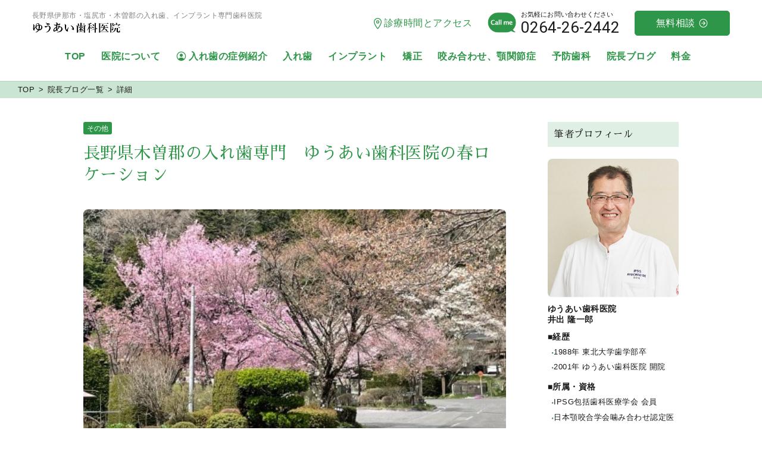

--- FILE ---
content_type: text/html; charset=UTF-8
request_url: https://yuaisika.com/blog/nagano-dentures-yuaishika/
body_size: 49082
content:
<!doctype html>
<html lang="ja" id="js_page" class="Page">
<head class="Page__config">
	<!-- Google Tag Manager -->
<script>(function(w,d,s,l,i){w[l]=w[l]||[];w[l].push({'gtm.start':
new Date().getTime(),event:'gtm.js'});var f=d.getElementsByTagName(s)[0],
j=d.createElement(s),dl=l!='dataLayer'?'&l='+l:'';j.async=true;j.src=
'https://www.googletagmanager.com/gtm.js?id='+i+dl;f.parentNode.insertBefore(j,f);
})(window,document,'script','dataLayer','GTM-NK2RBBD');</script>
<!-- End Google Tag Manager -->
<meta charset="UTF-8">
<!--===========IEの互換表示させない=====================================-->
<meta http-equiv="X-UA-Compatible" content="IE=edge">
<!--====================================================================-->

<meta name="viewport" content="width=device-width">
<meta name="apple-mobile-web-app-capable" content="yes">
<meta name="format-detection" content="telephone=no"><!--Edgeで電話リンクを無効に-->
<link rel="stylesheet" href="https://yuaisika.com/wp-content/themes/hps_ws/style.css" media="all">
<link rel="stylesheet" href="https://yuaisika.com/wp-content/themes/hps_ws/css/screen/master.css" media="all">
<link rel="stylesheet" href="https://yuaisika.com/wp-content/themes/hps_ws/css/screen/add.css" media="all">
<link rel="stylesheet" href="https://yuaisika.com/wp-content/themes/hps_ws/css/screen/edge.css" media="all">
<link rel="stylesheet" href="https://yuaisika.com/wp-content/themes/hps_ws/css/print/print.css" media="print">
<link rel="stylesheet" href="https://yuaisika.com/wp-content/themes/hps_ws/slick/slick.css" media="all">
<link rel="stylesheet" href="https://yuaisika.com/wp-content/themes/hps_ws/slick/slick-theme.css" media="screen">
<link rel="stylesheet" href="https://yuaisika.com/wp-content/themes/hps_ws/css/ionicons.min.2.css" media="all">
<link href="https://fonts.googleapis.com/css2?family=M+PLUS+Rounded+1c:wght@400;500;700&display=swap" rel="stylesheet">
<link rel="preconnect" href="https://fonts.gstatic.com">
<link href="https://fonts.googleapis.com/css2?family=Roboto:wght@400;500;700&display=swap" rel="stylesheet">
<link href="https://fonts.googleapis.com/css?family=Sawarabi+Mincho" rel="stylesheet">
	
<!-- Global site tag (gtag.js) - Google Analytics -->
<script async src="https://www.googletagmanager.com/gtag/js?id=UA-193343479-1"></script>
<script>
  window.dataLayer = window.dataLayer || [];
  function gtag(){dataLayer.push(arguments);}
  gtag('js', new Date());

  gtag('config', 'UA-193343479-1');
</script>

<!-- iOS Safari and Chrome -->
<link rel="apple-touch-icon" sizes="192x192" href="https://yuaisika.com/wp-content/themes/hps_ws/touch-icon.png">

<!-- Android標準ブラウザ -->
<link rel="shortcut icon" href="https://yuaisika.com/wp-content/themes/hps_ws/touch-icon.png">

<!-- WordPressのjQueryを読み込ませない -->
<!-- GoogleのjQueryを読み込ませる -->

		<!-- All in One SEO 4.0.18 -->
		<title>長野県木曽郡の入れ歯専門 ゆうあい歯科医院の春ロケーション - 長野県木曽郡の入れ歯専門 ゆうあい歯科医院</title>
		<meta name="description" content="今日は当院のロケーションを紹介したいと思います。 最近、NHKの大河ドラマで木曽義仲が登場しました。 木曽義仲 […]"/>
		<link rel="canonical" href="https://yuaisika.com/blog/nagano-dentures-yuaishika/" />
		<meta property="og:site_name" content="長野県木曽郡の入れ歯専門　ゆうあい歯科医院 - 長野県伊那市・塩尻市・木曽郡の入れ歯、インプラント専門歯科医院" />
		<meta property="og:type" content="article" />
		<meta property="og:title" content="長野県木曽郡の入れ歯専門 ゆうあい歯科医院の春ロケーション - 長野県木曽郡の入れ歯専門 ゆうあい歯科医院" />
		<meta property="og:description" content="今日は当院のロケーションを紹介したいと思います。 最近、NHKの大河ドラマで木曽義仲が登場しました。 木曽義仲 […]" />
		<meta property="og:url" content="https://yuaisika.com/blog/nagano-dentures-yuaishika/" />
		<meta property="og:image" content="/wp-content/uploads/2021/09/top1_080.jpg" />
		<meta property="og:image:secure_url" content="/wp-content/uploads/2021/09/top1_080.jpg" />
		<meta property="article:published_time" content="2022-05-20T08:43:06Z" />
		<meta property="article:modified_time" content="2024-12-03T03:02:20Z" />
		<meta property="twitter:card" content="summary" />
		<meta property="twitter:domain" content="yuaisika.com" />
		<meta property="twitter:title" content="長野県木曽郡の入れ歯専門 ゆうあい歯科医院の春ロケーション - 長野県木曽郡の入れ歯専門 ゆうあい歯科医院" />
		<meta property="twitter:description" content="今日は当院のロケーションを紹介したいと思います。 最近、NHKの大河ドラマで木曽義仲が登場しました。 木曽義仲 […]" />
		<meta property="twitter:image" content="/wp-content/uploads/2021/09/top1_080.jpg" />
		<script type="application/ld+json" class="aioseo-schema">
			{"@context":"https:\/\/schema.org","@graph":[{"@type":"WebSite","@id":"https:\/\/yuaisika.com\/#website","url":"https:\/\/yuaisika.com\/","name":"\u9577\u91ce\u770c\u6728\u66fd\u90e1\u306e\u5165\u308c\u6b6f\u5c02\u9580\u3000\u3086\u3046\u3042\u3044\u6b6f\u79d1\u533b\u9662","description":"\u9577\u91ce\u770c\u4f0a\u90a3\u5e02\u30fb\u5869\u5c3b\u5e02\u30fb\u6728\u66fd\u90e1\u306e\u5165\u308c\u6b6f\u3001\u30a4\u30f3\u30d7\u30e9\u30f3\u30c8\u5c02\u9580\u6b6f\u79d1\u533b\u9662","publisher":{"@id":"https:\/\/yuaisika.com\/#organization"}},{"@type":"Organization","@id":"https:\/\/yuaisika.com\/#organization","name":"\u3086\u3046\u3042\u3044\u6b6f\u79d1\u533b\u9662","url":"https:\/\/yuaisika.com\/","logo":{"@type":"ImageObject","@id":"https:\/\/yuaisika.com\/#organizationLogo","url":"\/wp-content\/uploads\/2021\/09\/top1_080.jpg"},"image":{"@id":"https:\/\/yuaisika.com\/#organizationLogo"}},{"@type":"BreadcrumbList","@id":"https:\/\/yuaisika.com\/blog\/nagano-dentures-yuaishika\/#breadcrumblist","itemListElement":[{"@type":"ListItem","@id":"https:\/\/yuaisika.com\/#listItem","position":"1","item":{"@id":"https:\/\/yuaisika.com\/#item","name":"\u30db\u30fc\u30e0","description":"\u5f53\u9662\u306f\u9577\u91ce\u770c\u6728\u66fd\u90e1\u6728\u66fd\u753a\u306b\u3042\u308a\u3001\u4f0a\u90a3\u5e02\u30fb\u5869\u5c3b\u5e02\u304b\u3089\u3082\u901a\u3044\u3084\u3059\u3044\u6b6f\u79d1\u533b\u9662\u3067\u3059\u3002 \u4e00\u822c\u7684\u306a\u6b6f\u79d1\u9818\u57df\u306e\u307f\u3060\u3051\u3067\u306a\u304f\u3001\u300e\u30c9\u30a4\u30c4\u5f0f\u90e8\u5206\u5165\u308c\u6b6f \u30c6\u30ec\u30b9\u30b3\u30fc\u30d7\u30b7\u30b9\u30c6\u30e0\u300f \u300e\u7dcf\u5165\u308c\u6b6f\u300f \u300e\u984e\u95a2\u7bc0\u75c7\u300f \u300e\u6442\u98df\u56a5\u4e0b\u300f\u30924\u672c\u306e\u67f1\u3068\u3057\u305f\u5305\u62ec\u7684\u306a\u6b6f\u79d1\u6cbb\u7642\u3092\u884c\u3046\u3053\u3068\u3092\u76ee\u6307\u3057\u3066\u3044\u307e\u3059\u3002","url":"https:\/\/yuaisika.com\/"},"nextItem":"https:\/\/yuaisika.com\/blog\/nagano-dentures-yuaishika\/#listItem"},{"@type":"ListItem","@id":"https:\/\/yuaisika.com\/blog\/nagano-dentures-yuaishika\/#listItem","position":"2","item":{"@id":"https:\/\/yuaisika.com\/blog\/nagano-dentures-yuaishika\/#item","name":"\u9577\u91ce\u770c\u6728\u66fd\u90e1\u306e\u5165\u308c\u6b6f\u5c02\u9580\u3000\u3086\u3046\u3042\u3044\u6b6f\u79d1\u533b\u9662\u306e\u6625\u30ed\u30b1\u30fc\u30b7\u30e7\u30f3","description":"\u4eca\u65e5\u306f\u5f53\u9662\u306e\u30ed\u30b1\u30fc\u30b7\u30e7\u30f3\u3092\u7d39\u4ecb\u3057\u305f\u3044\u3068\u601d\u3044\u307e\u3059\u3002 \u6700\u8fd1\u3001NHK\u306e\u5927\u6cb3\u30c9\u30e9\u30de\u3067\u6728\u66fd\u7fa9\u4ef2\u304c\u767b\u5834\u3057\u307e\u3057\u305f\u3002 \u6728\u66fd\u7fa9\u4ef2 [\u2026]","url":"https:\/\/yuaisika.com\/blog\/nagano-dentures-yuaishika\/"},"previousItem":"https:\/\/yuaisika.com\/#listItem"}]},{"@type":"Person","@id":"https:\/\/yuaisika.com\/author\/inagaki\/#author","url":"https:\/\/yuaisika.com\/author\/inagaki\/","name":"inagaki","image":{"@type":"ImageObject","@id":"https:\/\/yuaisika.com\/blog\/nagano-dentures-yuaishika\/#authorImage","url":"https:\/\/secure.gravatar.com\/avatar\/c2e677163fe33ceede250398756371a3?s=96&d=mm&r=g","width":"96","height":"96","caption":"inagaki"}},{"@type":"WebPage","@id":"https:\/\/yuaisika.com\/blog\/nagano-dentures-yuaishika\/#webpage","url":"https:\/\/yuaisika.com\/blog\/nagano-dentures-yuaishika\/","name":"\u9577\u91ce\u770c\u6728\u66fd\u90e1\u306e\u5165\u308c\u6b6f\u5c02\u9580 \u3086\u3046\u3042\u3044\u6b6f\u79d1\u533b\u9662\u306e\u6625\u30ed\u30b1\u30fc\u30b7\u30e7\u30f3 - \u9577\u91ce\u770c\u6728\u66fd\u90e1\u306e\u5165\u308c\u6b6f\u5c02\u9580 \u3086\u3046\u3042\u3044\u6b6f\u79d1\u533b\u9662","description":"\u4eca\u65e5\u306f\u5f53\u9662\u306e\u30ed\u30b1\u30fc\u30b7\u30e7\u30f3\u3092\u7d39\u4ecb\u3057\u305f\u3044\u3068\u601d\u3044\u307e\u3059\u3002 \u6700\u8fd1\u3001NHK\u306e\u5927\u6cb3\u30c9\u30e9\u30de\u3067\u6728\u66fd\u7fa9\u4ef2\u304c\u767b\u5834\u3057\u307e\u3057\u305f\u3002 \u6728\u66fd\u7fa9\u4ef2 [\u2026]","inLanguage":"ja","isPartOf":{"@id":"https:\/\/yuaisika.com\/#website"},"breadcrumb":{"@id":"https:\/\/yuaisika.com\/blog\/nagano-dentures-yuaishika\/#breadcrumblist"},"author":"https:\/\/yuaisika.com\/blog\/nagano-dentures-yuaishika\/#author","creator":"https:\/\/yuaisika.com\/blog\/nagano-dentures-yuaishika\/#author","datePublished":"2022-05-20T08:43:06+09:00","dateModified":"2024-12-03T03:02:20+09:00"}]}
		</script>
		<!-- All in One SEO -->

<link rel='dns-prefetch' href='//ajax.googleapis.com' />
<script type="text/javascript">
window._wpemojiSettings = {"baseUrl":"https:\/\/s.w.org\/images\/core\/emoji\/14.0.0\/72x72\/","ext":".png","svgUrl":"https:\/\/s.w.org\/images\/core\/emoji\/14.0.0\/svg\/","svgExt":".svg","source":{"concatemoji":"https:\/\/yuaisika.com\/wp-includes\/js\/wp-emoji-release.min.js?ver=6.1.9"}};
/*! This file is auto-generated */
!function(e,a,t){var n,r,o,i=a.createElement("canvas"),p=i.getContext&&i.getContext("2d");function s(e,t){var a=String.fromCharCode,e=(p.clearRect(0,0,i.width,i.height),p.fillText(a.apply(this,e),0,0),i.toDataURL());return p.clearRect(0,0,i.width,i.height),p.fillText(a.apply(this,t),0,0),e===i.toDataURL()}function c(e){var t=a.createElement("script");t.src=e,t.defer=t.type="text/javascript",a.getElementsByTagName("head")[0].appendChild(t)}for(o=Array("flag","emoji"),t.supports={everything:!0,everythingExceptFlag:!0},r=0;r<o.length;r++)t.supports[o[r]]=function(e){if(p&&p.fillText)switch(p.textBaseline="top",p.font="600 32px Arial",e){case"flag":return s([127987,65039,8205,9895,65039],[127987,65039,8203,9895,65039])?!1:!s([55356,56826,55356,56819],[55356,56826,8203,55356,56819])&&!s([55356,57332,56128,56423,56128,56418,56128,56421,56128,56430,56128,56423,56128,56447],[55356,57332,8203,56128,56423,8203,56128,56418,8203,56128,56421,8203,56128,56430,8203,56128,56423,8203,56128,56447]);case"emoji":return!s([129777,127995,8205,129778,127999],[129777,127995,8203,129778,127999])}return!1}(o[r]),t.supports.everything=t.supports.everything&&t.supports[o[r]],"flag"!==o[r]&&(t.supports.everythingExceptFlag=t.supports.everythingExceptFlag&&t.supports[o[r]]);t.supports.everythingExceptFlag=t.supports.everythingExceptFlag&&!t.supports.flag,t.DOMReady=!1,t.readyCallback=function(){t.DOMReady=!0},t.supports.everything||(n=function(){t.readyCallback()},a.addEventListener?(a.addEventListener("DOMContentLoaded",n,!1),e.addEventListener("load",n,!1)):(e.attachEvent("onload",n),a.attachEvent("onreadystatechange",function(){"complete"===a.readyState&&t.readyCallback()})),(e=t.source||{}).concatemoji?c(e.concatemoji):e.wpemoji&&e.twemoji&&(c(e.twemoji),c(e.wpemoji)))}(window,document,window._wpemojiSettings);
</script>
<style type="text/css">
img.wp-smiley,
img.emoji {
	display: inline !important;
	border: none !important;
	box-shadow: none !important;
	height: 1em !important;
	width: 1em !important;
	margin: 0 0.07em !important;
	vertical-align: -0.1em !important;
	background: none !important;
	padding: 0 !important;
}
</style>
	<link rel='stylesheet' id='classic-theme-styles-css' href='https://yuaisika.com/wp-includes/css/classic-themes.min.css?ver=1' type='text/css' media='all' />
<link rel='stylesheet' id='wp-pagenavi-css' href='https://yuaisika.com/wp-content/plugins/wp-pagenavi/pagenavi-css.css?ver=2.70' type='text/css' media='all' />
<script type='text/javascript' src='//ajax.googleapis.com/ajax/libs/jquery/1.12.2/jquery.min.js?ver=6.1.9' id='jquery-js'></script>
<link rel="https://api.w.org/" href="https://yuaisika.com/wp-json/" /><link rel="EditURI" type="application/rsd+xml" title="RSD" href="https://yuaisika.com/xmlrpc.php?rsd" />
<link rel="wlwmanifest" type="application/wlwmanifest+xml" href="https://yuaisika.com/wp-includes/wlwmanifest.xml" />
<meta name="generator" content="WordPress 6.1.9" />
<link rel='shortlink' href='https://yuaisika.com/?p=1017' />
<link rel="alternate" type="application/json+oembed" href="https://yuaisika.com/wp-json/oembed/1.0/embed?url=https%3A%2F%2Fyuaisika.com%2Fblog%2Fnagano-dentures-yuaishika%2F" />
<link rel="alternate" type="text/xml+oembed" href="https://yuaisika.com/wp-json/oembed/1.0/embed?url=https%3A%2F%2Fyuaisika.com%2Fblog%2Fnagano-dentures-yuaishika%2F&#038;format=xml" />
<link rel="icon" href="/wp-content/uploads/2021/11/cropped-favicon-32x32.png" sizes="32x32" />
<link rel="icon" href="/wp-content/uploads/2021/11/cropped-favicon-192x192.png" sizes="192x192" />
<link rel="apple-touch-icon" href="/wp-content/uploads/2021/11/cropped-favicon-180x180.png" />
<meta name="msapplication-TileImage" content="/wp-content/uploads/2021/11/cropped-favicon-270x270.png" />
<script type="text/javascript" src="https://yuaisika.com/wp-content/themes/hps_ws/js/make.js"></script>
<script type="text/javascript" src="https://yuaisika.com/wp-content/themes/hps_ws/js/ofi.min.js"></script>
<script src="https://yuaisika.com/wp-content/themes/hps_ws/js/smooth-scroll.polyfills.min.js"></script>
<script type="text/javascript" src="https://yuaisika.com/wp-content/themes/hps_ws/slick/slick.min.js"></script>
<script src="https://unpkg.com/ionicons@5.2.3/dist/ionicons.js"></script>
<!--[if lt IE 9]>
<script src="https://yuaisika.com/wp-content/themes/hps_ws/js/html5shiv.js"></script>
<script src="https://yuaisika.com/wp-content/themes/hps_ws/js/flexibility.js"></script>
<![endif]-->
		</head><!-- /.Page__config -->
	<body id="top" class="Page__body js_body -blog">
		<div id="js_fixHeader" class="Page__fixHeader">

			<header class="Header">
	<div class="Header__inner">
		<a href="https://yuaisika.com" class="Header__head">
			<div class="Logo">
				<!-- <div class="Logo__mark"><img src="https://yuaisika.com/wp-content/themes/hps_ws/images/common/mark.png"></div> -->
				<div class="Logo__name">
					<div class="Logo__issue">長野県伊那市・塩尻市・木曽郡の入れ歯、インプラント専門歯科医院</div>
					<h1 class="Logo__txt"><img src="https://yuaisika.com/wp-content/themes/hps_ws/images/common/logo.png" alt=""></h1>
				</div><!-- /.Header__logo -->
			</div><!-- /.Logo -->
		</a><!-- /.Header__head -->
		<div class="Header__navi">
			<nav class="Header__naviItem">
				<ul class="EntryNavi">
					<li class="EntryNavi__item"><a href="https://yuaisika.com/access/" class="EntryNavi__target -hasIco"><span class="EntryNavi__ico -map"><ion-icon name="location-outline"></ion-icon></span>診療時間とアクセス</a></li>
				</ul><!-- /.EntryNavi__main -->
			</nav><!-- /.Header__naviItem -->
			<nav class="Header__naviItem">
				<a href="tel:0264262442" class="Tel">
	<div class="Tel__ico"><i class="ico ico--callme"></i></div>
	<div class="Tel__main"><span class="Tel__issue">お気軽にお問い合わせください</span>0264-26-2442</div>
</a><!-- /.Tel -->			</nav><!-- /.Header__naviItem -->
			<nav class="Header__naviItem -button">
				<a href="https://yuaisika.com/contact/" class="Button -solid--variation01 -gravityCenter -standard">無料相談<span class="Button__ico -right"><ion-icon name="arrow-forward-circle-outline"></ion-icon></span></a>
			</nav><!-- /.Header__naviItem -->
		</div><!-- /.Header__navi -->
		<div class="Header__trigger">
			<div class="NaviTrigger js_naviTrigger">
				<div class="NaviTrigger__main">
					<span></span>
					<span></span>
					<span></span>
				</div><!-- /.NaviTrigger__main -->
				<div class="NaviTrigger__caption">MENU</div>
			</div><!-- /.NaviTrigger -->
		</div><!-- /.Header__trigger -->
	</div><!-- /.Header__inner -->
</header><!-- /.Header --><nav class="GlobalNavi">
	<ul class="GlobalNavi__main">
		<li class="GlobalNavi__item"><a href="https://yuaisika.com/" class="GlobalNavi__target">TOP</span></a></li>
		<li class="GlobalNavi__item -hasSub"><a href="https://yuaisika.com/about-clinic/" class="GlobalNavi__target">医院について</a>
			<div class="GlobalNavi__itemInner">
				<ul class="GlobalNavi__sub">
					
						<li class="GlobalNavi__itemSub"><a href="https://yuaisika.com/about-clinic/philosophy/" class="GlobalNavi__targetSub">当院の理念</a></li>

					
						<li class="GlobalNavi__itemSub"><a href="https://yuaisika.com/about-clinic/feature-list/" class="GlobalNavi__targetSub">ゆうあい歯科医院の特徴</a></li>

					
						<li class="GlobalNavi__itemSub"><a href="https://yuaisika.com/about-clinic/tour/" class="GlobalNavi__targetSub">院内設備</a></li>

					
						<li class="GlobalNavi__itemSub"><a href="https://yuaisika.com/about-clinic/staff/" class="GlobalNavi__targetSub">院長紹介</a></li>

									</ul><!-- /.GlobalNavi__sub -->
			</div><!-- /.GlobalNavi__itemInner -->	
		</li>
		<li class="GlobalNavi__item"><a href="https://yuaisika.com/case/" class="GlobalNavi__target"><span class="GlobalNavi__ico"><ion-icon name="person-circle-outline"></ion-icon></span>入れ歯の症例紹介</a></li>
		<li class="GlobalNavi__item -hasSub"><a href="https://yuaisika.com/#about" class="GlobalNavi__target">入れ歯</a>
			<div class="GlobalNavi__itemInner">
				<ul class="GlobalNavi__sub">

					
						<li class="GlobalNavi__itemSub"><a href="https://yuaisika.com/denture/dentures/" class="GlobalNavi__targetSub">ドイツ式入れ歯<br>（精密部分入れ歯 テレスコープ義歯）</a></li>

					
						<li class="GlobalNavi__itemSub"><a href="https://yuaisika.com/denture/full-denture/" class="GlobalNavi__targetSub">ドイツ式総入れ歯</a></li>

					
				</ul><!-- /.GlobalNavi__sub -->
			</div><!-- /.GlobalNavi__itemInner -->
		</li>
		<li class="GlobalNavi__item"><a href="https://yuaisika.com/implant/" class="GlobalNavi__target">インプラント</a></li>
		<li class="GlobalNavi__item"><a href="https://yuaisika.com/orthodontics/" class="GlobalNavi__target">矯正</a></li>
		<li class="GlobalNavi__item"><a href="https://yuaisika.com/biting/occlusion-tmd/" class="GlobalNavi__target">咬み合わせ、顎関節症</a></li>
		<li class="GlobalNavi__item -hasSub"><a href="https://yuaisika.com/preventive-dentistry/" class="GlobalNavi__target">予防歯科</a>
			<div class="GlobalNavi__itemInner">
				<ul class="GlobalNavi__sub">

											<li class="GlobalNavi__itemSub"><a href="https://yuaisika.com/preventive-dentistry/periodontal-disease/" class="GlobalNavi__targetSub">歯周病治療</a></li>

											<li class="GlobalNavi__itemSub"><a href="https://yuaisika.com/preventive-dentistry/general/" class="GlobalNavi__targetSub">一般歯科</a></li>

					
				</ul><!-- /.GlobalNavi__sub -->
			</div><!-- /.GlobalNavi__itemInner -->
		</li>

		<li class="GlobalNavi__item"><a href="https://yuaisika.com/blog/" class="GlobalNavi__target">院長ブログ</a></li>
		<li class="GlobalNavi__item"><a href="https://yuaisika.com/price/" class="GlobalNavi__target">料金</a></li>
		<li class="GlobalNavi__item -hidePc -pageAnker"><a href="https://yuaisika.com/access/" class="GlobalNavi__target">アクセス</a></li>
	</ul><!-- /.GlobalNavi_main -->
</nav><!-- /.GlobalNavi -->
		</div><!-- /.Page__fixHeader -->

		<div id="js_globalNavi" class="Page__globalNavi">

			<nav class="GlobalNavi">
	<ul class="GlobalNavi__main">
		<li class="GlobalNavi__item"><a href="https://yuaisika.com/" class="GlobalNavi__target">TOP</span></a></li>
		<li class="GlobalNavi__item -hasSub"><a href="https://yuaisika.com/about-clinic/" class="GlobalNavi__target">医院について</a>
			<div class="GlobalNavi__itemInner">
				<ul class="GlobalNavi__sub">
					
						<li class="GlobalNavi__itemSub"><a href="https://yuaisika.com/about-clinic/philosophy/" class="GlobalNavi__targetSub">当院の理念</a></li>

					
						<li class="GlobalNavi__itemSub"><a href="https://yuaisika.com/about-clinic/feature-list/" class="GlobalNavi__targetSub">ゆうあい歯科医院の特徴</a></li>

					
						<li class="GlobalNavi__itemSub"><a href="https://yuaisika.com/about-clinic/tour/" class="GlobalNavi__targetSub">院内設備</a></li>

					
						<li class="GlobalNavi__itemSub"><a href="https://yuaisika.com/about-clinic/staff/" class="GlobalNavi__targetSub">院長紹介</a></li>

									</ul><!-- /.GlobalNavi__sub -->
			</div><!-- /.GlobalNavi__itemInner -->	
		</li>
		<li class="GlobalNavi__item"><a href="https://yuaisika.com/case/" class="GlobalNavi__target"><span class="GlobalNavi__ico"><ion-icon name="person-circle-outline"></ion-icon></span>入れ歯の症例紹介</a></li>
		<li class="GlobalNavi__item -hasSub"><a href="https://yuaisika.com/#about" class="GlobalNavi__target">入れ歯</a>
			<div class="GlobalNavi__itemInner">
				<ul class="GlobalNavi__sub">

					
						<li class="GlobalNavi__itemSub"><a href="https://yuaisika.com/denture/dentures/" class="GlobalNavi__targetSub">ドイツ式入れ歯<br>（精密部分入れ歯 テレスコープ義歯）</a></li>

					
						<li class="GlobalNavi__itemSub"><a href="https://yuaisika.com/denture/full-denture/" class="GlobalNavi__targetSub">ドイツ式総入れ歯</a></li>

					
				</ul><!-- /.GlobalNavi__sub -->
			</div><!-- /.GlobalNavi__itemInner -->
		</li>
		<li class="GlobalNavi__item"><a href="https://yuaisika.com/implant/" class="GlobalNavi__target">インプラント</a></li>
		<li class="GlobalNavi__item"><a href="https://yuaisika.com/orthodontics/" class="GlobalNavi__target">矯正</a></li>
		<li class="GlobalNavi__item"><a href="https://yuaisika.com/biting/occlusion-tmd/" class="GlobalNavi__target">咬み合わせ、顎関節症</a></li>
		<li class="GlobalNavi__item -hasSub"><a href="https://yuaisika.com/preventive-dentistry/" class="GlobalNavi__target">予防歯科</a>
			<div class="GlobalNavi__itemInner">
				<ul class="GlobalNavi__sub">

											<li class="GlobalNavi__itemSub"><a href="https://yuaisika.com/preventive-dentistry/periodontal-disease/" class="GlobalNavi__targetSub">歯周病治療</a></li>

											<li class="GlobalNavi__itemSub"><a href="https://yuaisika.com/preventive-dentistry/general/" class="GlobalNavi__targetSub">一般歯科</a></li>

					
				</ul><!-- /.GlobalNavi__sub -->
			</div><!-- /.GlobalNavi__itemInner -->
		</li>

		<li class="GlobalNavi__item"><a href="https://yuaisika.com/blog/" class="GlobalNavi__target">院長ブログ</a></li>
		<li class="GlobalNavi__item"><a href="https://yuaisika.com/price/" class="GlobalNavi__target">料金</a></li>
		<li class="GlobalNavi__item -hidePc -pageAnker"><a href="https://yuaisika.com/access/" class="GlobalNavi__target">アクセス</a></li>
	</ul><!-- /.GlobalNavi_main -->
</nav><!-- /.GlobalNavi -->
		</div><!-- /.Global__navi -->
		<main class="Page__main">

			
<div class="Separation -variation01">
			<div class="Breadcrumbs">
				<ul class="Breadcrumbs__main">
					<li class="Breadcrumbs__item"><a href="https://yuaisika.com" class="Breadcrumbs__target">TOP</a></li>
					
							
						
								
										<li class="Breadcrumbs__item"><a href="https://yuaisika.com/blog/" class="Breadcrumbs__target">院長ブログ一覧</a></li>					
										<li class="Breadcrumbs__item">詳細</a></li>

								
							
					
				</ul><!-- /.Breadcrumbs__body --> 
			</div><!-- /.Breadcrumbs -->
		</div><!-- /.Wrap -->
	</div><!-- /.Separation__inner -->
</div><!-- /.Separation -->
			<article class="Separation">
				<div class="Separation__inner -variation02">
					<div class="Wrap -variation04">
						<div class="Column">
							<div class="Column__main">
								<section class="Single">
																				<ul class="Single__category">

											<li class="Single__categoryItem"><div class="Rectangle"><a href="https://yuaisika.com/blog_category/blog-others/" class="Rectangle__target">その他</a></li>
											</ul>
											<div class="Single__head">
											<h2 class="Heading -format08">長野県木曽郡の入れ歯専門　ゆうあい歯科医院の春ロケーション</h2>
											</div><!-- /.Single__head -->
											<div class="Single__fv"><img src="/wp-content/uploads/2022/05/IMG_222.jpeg" alt="長野県木曽郡の入れ歯専門　ゆうあい歯科医院の春ロケーション"></div>

										
										<article class="Single__main">
											<div class="Single__body Usually">

												<p>今日は当院のロケーションを紹介したいと思います。</p>
<p>最近、NHKの大河ドラマで木曽義仲が登場しました。</p>
<img decoding="async" style="width: 300px" src="/wp-content/uploads/2022/06/IMG_2475-2-336x448.jpeg" alt="" class="aligncenter size-medium wp-image-1013" srcset="https://yuaisika.com/wp-content/uploads/2022/06/IMG_2475-2-336x448.jpeg 336w, https://yuaisika.com/wp-content/uploads/2022/06/IMG_2475-2.jpeg 480w" sizes="(max-width: 336px) 100vw, 336px" />
<p>木曽義仲は郷土の英雄で、平安時代末期、悪い平家を京都から追い出し、征東大将軍となった武将ですが、<p>今まで文献的には、非常に評判が悪く伝えられていました。</p>
<p>今回のドラマでは好意的に描かれていて、私的にはとても嬉しく思いました。</p>
<p>木曽義仲は関東出身なのですが、平家の追っ手から逃れるため、木曽の地に匿われていました。その昔は山の中過ぎて、平家も探しきれなったということです。</p>
<p>その地にもようやく春が来ました。</p>
<img decoding="async" style="width: 300px" src="/wp-content/uploads/2022/06/IMG_2473-2-336x448.jpeg" alt="" class="aligncenter size-medium wp-image-1014" srcset="https://yuaisika.com/wp-content/uploads/2022/06/IMG_2473-2-336x448.jpeg 336w, https://yuaisika.com/wp-content/uploads/2022/06/IMG_2473-2.jpeg 480w" sizes="(max-width: 336px) 100vw, 336px" />
<p>人にも誰も会わないかも知れませんが、そこが当院の支持される理由でもあり、自然豊かな地で静かに治療を受けられるのはゆうあい歯科のメリットです。</p>
<p>ぜひ木曽郡にお越しの際は、遊びに来てみてください。</p>

											</div><!-- /.Single__body -->
											<div class="Single__button"><a href="https://yuaisika.com/blog/" class="Button -ghost--variation01 -gravityCenter -high">ブログ記事一覧<span class="Button__ico -right"><ion-icon name="arrow-forward-circle-outline"></ion-icon></span></a></div>
											<div class="Single__related">

												            

	<section class="Relation">
		<div class="Relation__head">
			<h3 class="Heading -format07">関連記事を読む</h3>
		</div><!-- /.Relation__head -->
			<div class="Relation__index">
	       		<ul class="IndexA">

		       			

						<li class="IndexA__item -col4">
		       				<a href="https://yuaisika.com/blog/nagano-dentures-yuaishika/" class="CardB">
		       					<div class="CardB__img">
		       						<figure class="Thumbnail -variation01"><span class="Thumbnail__inner">

										
											<img src="/wp-content/uploads/2022/05/IMG_222-468x270.jpeg" alt="長野県木曽郡の入れ歯専門　ゆうあい歯科医院の春ロケーション" style="font-family: 'object-fit: cover;'">

										
										</span>
									</figure>
		       					</div><!-- /.CardB__img -->
		       					<div class="CardB__head">
		       						<h3 class="Heading">長野県木曽郡の入れ歯専門　ゆうあい歯科医院の春ロケーション</h3>
		       					</div><!-- /.CardB__head -->
		       				</a><!-- /.CardB -->
		       			</li><!-- /.IndexA__item -->

						

						<li class="IndexA__item -col4">
		       				<a href="https://yuaisika.com/blog/ventilation-air-conditioner/" class="CardB">
		       					<div class="CardB__img">
		       						<figure class="Thumbnail -variation01"><span class="Thumbnail__inner">

										
											<img src="/wp-content/uploads/2021/03/blog_003-468x288.jpg" alt="換気機能付きエアコンを導入しました" style="font-family: 'object-fit: cover;'">

										
										</span>
									</figure>
		       					</div><!-- /.CardB__img -->
		       					<div class="CardB__head">
		       						<h3 class="Heading">換気機能付きエアコンを導入しました</h3>
		       					</div><!-- /.CardB__head -->
		       				</a><!-- /.CardB -->
		       			</li><!-- /.IndexA__item -->

					
	       		</ul><!-- /.IndexA -->
       		</div><!-- /.Relation__index -->
			<div class="Relation__button"><a href="https://yuaisika.com/blog/" class="Button -ghost--variation01 -gravityCenter -high">ブログ一覧<span class="Button__ico -right"><ion-icon name="arrow-forward-circle-outline"></ion-icon></span></a></div>
	</section><!-- /.Relation -->
											</div><!-- /.Single__related -->
											<div class="Single__case">

												            

	<section class="Relation">
		<div class="Relation__head">
			<h3 class="Heading -format07">症例を見る</h3>
		</div><!-- /.Relation__head -->
			<div class="Relation__index">
	       		<ul class="IndexA">

		       			

						<li class="IndexA__item -col3">
		       				<a href="https://yuaisika.com/case/case004/" class="CardB">
		       					<div class="CardB__img">
		       						<figure class="Thumbnail -variation01"><span class="Thumbnail__inner">

										
						                    <img src="/wp-content/uploads/2024/04/case4-700x440.png" alt="70代男性。お口全体がボロボロで銀歯だった8年前かと今後の入れ歯治療" style="font-family: 'object-fit: cover;'">

                                        
										</span>
									</figure>
		       					</div><!-- /.CardB__img -->
		       					<div class="CardB__head">
		       						<h3 class="Heading">70代男性。お口全体がボロボロで銀歯だった8年前かと今後の入れ歯治療</h3>
		       					</div><!-- /.CardB__head -->
		       				</a><!-- /.CardB -->
		       			</li><!-- /.IndexA__item -->
						
						

						<li class="IndexA__item -col3">
		       				<a href="https://yuaisika.com/case/case002/" class="CardB">
		       					<div class="CardB__img">
		       						<figure class="Thumbnail -variation01"><span class="Thumbnail__inner">

										
						                    <img src="/wp-content/uploads/2023/01/case2-700x440.png" alt="60代女性。保険の部分入れ歯は歯茎に当たって痛い、安定して噛めなかった…" style="font-family: 'object-fit: cover;'">

                                        
										</span>
									</figure>
		       					</div><!-- /.CardB__img -->
		       					<div class="CardB__head">
		       						<h3 class="Heading">60代女性。保険の部分入れ歯は歯茎に当たって痛い、安定して噛めなかった…</h3>
		       					</div><!-- /.CardB__head -->
		       				</a><!-- /.CardB -->
		       			</li><!-- /.IndexA__item -->
						
						

						<li class="IndexA__item -col3">
		       				<a href="https://yuaisika.com/case/case001/" class="CardB">
		       					<div class="CardB__img">
		       						<figure class="Thumbnail -variation01"><span class="Thumbnail__inner">

										
						                    <img src="/wp-content/uploads/2022/12/case1-700x440.png" alt="50代女性。保険の部分入れ歯は噛めない、入れ歯の金属の留め金が見えるのが嫌！" style="font-family: 'object-fit: cover;'">

                                        
										</span>
									</figure>
		       					</div><!-- /.CardB__img -->
		       					<div class="CardB__head">
		       						<h3 class="Heading">50代女性。保険の部分入れ歯は噛めない、入れ歯の金属の留め金が見えるのが嫌！</h3>
		       					</div><!-- /.CardB__head -->
		       				</a><!-- /.CardB -->
		       			</li><!-- /.IndexA__item -->
						
					
	       		</ul><!-- /.IndexA -->
       		</div><!-- /.Relation__index -->
			<div class="Relation__button"><a href="https://yuaisika.com/case/" class="Button -ghost--variation01 -gravityCenter -high">症例紹介一覧<span class="Button__ico -right"><ion-icon name="arrow-forward-circle-outline"></ion-icon></span></a></div>
	</section><!-- /.Relation -->
											</div><!-- /.Single__related -->
										</article><!-- /.Single__main -->

									
								</section><!-- /.Single -->
							</div><!-- /.Column__main -->	
							<div class="Column__sub">

								<section class="SideNavi">

	
		<div class="SideNavi__item">
			<div class="SideNavi__head">
				<h3 class="Heading -format07">筆者プロフィール</h3>
			</div><!-- /.SideNavi__head -->	
			<section class="Profile">
				<div class="Profile__img">
					<figure class="Thumbnail -variation05"><span class="Thumbnail__inner"><img src="https://yuaisika.com/wp-content/themes/hps_ws/images/common/editer.jpg" alt="著者" style="font-family: 'object-fit: cover;'"></span></figure>
				</div><!-- /.Profile__img -->
				<div class="Profile__head">
					<h4 class="">ゆうあい歯科医院<br>井出 隆一郎</h4>
				</div><!-- /.Profile__head -->
				<div class="Profile__item">
					<h5 class="Profile__headSub">■経歴</h5>
						<div class="Profile__elm">
							<ul class="ListA">
								<li class="ListA__item">1988年 東北大学歯学部卒</li>
								<li class="ListA__item">2001年 ゆうあい歯科医院 開院</li>
							</ul>
						</div><!-- /.Profile__elm -->
				</div><!-- /.Profile__item -->
				<div class="Profile__item">
					<h5 class="Profile__headSub">■所属・資格</h5>
						<div class="Profile__elm">
							<ul class="ListA">
								<li class="ListA__item">IPSG包括歯科医療学会 会員</li>
								<li class="ListA__item">日本顎咬合学会噛み合わせ認定医</li>
							</ul>
						</div><!-- /.Profile__elm -->
				</div><!-- /.Profile__item -->
				<div class="Profile__item">
					<h5 class="Profile__headSub">■患者さまへのメッセージ</h5>
						<div class="Profile__elm">
							<p class="Paragraph">当院は長野県木曽郡木曽町にある歯科医院です。IPSG包括歯科医療研究会に所属をしており、一般的な歯科領域のみだけでなく、“顎関節症”、“テレスコープシステム”、 “総義歯”、“摂食嚥下”を4本の柱とした包括歯科治療を行う事目指しています。</p>
						</div><!-- /.Profile__elm -->
				</div><!-- /.Profile__item -->
			</section><!-- /.Profile -->
		</div><!-- /.SideNavi__item -->

		
	
	
	<div class="SideNavi__item">
			<div class="SideNavi__head">
				<h3 class="Heading -format07">記事カテゴリー</h3>
			</div><!-- /.SideNavi__head -->	
			<div class="SideNavi__list">
				<ul class="ArchiveB">

					<li class="ArchiveB__item"><a href="https://yuaisika.com/blog_category/blog-dentures/" class="ArchiveB__target">入れ歯<span class="ArchiveB__ico"><ion-icon name="arrow-forward-circle-outline"></ion-icon></span></a></li><li class="ArchiveB__item"><a href="https://yuaisika.com/blog_category/blog-telescope-denture/" class="ArchiveB__target">ドイツ式入れ歯について<span class="ArchiveB__ico"><ion-icon name="arrow-forward-circle-outline"></ion-icon></span></a></li><li class="ArchiveB__item"><a href="https://yuaisika.com/blog_category/blog-implant/" class="ArchiveB__target">インプラント<span class="ArchiveB__ico"><ion-icon name="arrow-forward-circle-outline"></ion-icon></span></a></li><li class="ArchiveB__item"><a href="https://yuaisika.com/blog_category/blog-seminar/" class="ArchiveB__target">入れ歯・インプラントセミナー参加、講演発表<span class="ArchiveB__ico"><ion-icon name="arrow-forward-circle-outline"></ion-icon></span></a></li><li class="ArchiveB__item"><a href="https://yuaisika.com/blog_category/blog-occlusion-tmd/" class="ArchiveB__target">噛み合わせ、顎関節症治療<span class="ArchiveB__ico"><ion-icon name="arrow-forward-circle-outline"></ion-icon></span></a></li><li class="ArchiveB__item"><a href="https://yuaisika.com/blog_category/blog-others/" class="ArchiveB__target">その他<span class="ArchiveB__ico"><ion-icon name="arrow-forward-circle-outline"></ion-icon></span></a></li>
				</ul>
			</div><!-- /.SideNavi__list -->
		</div><!-- /.SideNavi__item -->

	
	<div class="SideNavi__item">
		<div class="SideNavi__head">
			<h3 class="Heading -format07">人気記事</h3>
		</div><!-- /.SideNavi__head -->	
		<div class="SideNavi__list">
			<ul class="IndexD">

				
					<li class="IndexD__item">
						<a href="https://yuaisika.com/blog/non-metal-conus-telescope/" class="CardB">
	       					<div class="CardB__img">
	       						<figure class="Thumbnail -variation04"><span class="Thumbnail__inner">

									
										<img src="/wp-content/uploads/2021/04/2021042002-468x288.jpeg" alt="金具の見えない目立たない入れ歯②　～コーヌステレスコープ義歯～" style="font-family: 'object-fit: cover;'">

									
									</span>
								</figure>
	       					</div><!-- /.CardB__img -->
	       					<div class="CardB__head">
	       						<h3 class="Heading">金具の見えない目立たない入れ歯②　～コーヌステレスコープ義歯～</h3>
	       					</div><!-- /.CardB__head -->
	       				</a><!-- /.CardB -->
					</li><!-- /.IndexD__item -->

				
					<li class="IndexD__item">
						<a href="https://yuaisika.com/blog/dysphagia-telescope-system-denture/" class="CardB">
	       					<div class="CardB__img">
	       						<figure class="Thumbnail -variation04"><span class="Thumbnail__inner">

									
										<img src="/wp-content/uploads/2023/11/9D13A9ED-1CA9-414E-AE9D-BDD41EA225A0-468x288.jpg" alt="下顎臼歯部の欠損により咀嚼障害・・・「入れ歯は作れない」と言われた70代の男性の症例" style="font-family: 'object-fit: cover;'">

									
									</span>
								</figure>
	       					</div><!-- /.CardB__img -->
	       					<div class="CardB__head">
	       						<h3 class="Heading">下顎臼歯部の欠損により咀嚼障害・・・「入れ歯は作れない」と言われた70代の男性の症例</h3>
	       					</div><!-- /.CardB__head -->
	       				</a><!-- /.CardB -->
					</li><!-- /.IndexD__item -->

				
					<li class="IndexD__item">
						<a href="https://yuaisika.com/blog/nagano-telescope/" class="CardB">
	       					<div class="CardB__img">
	       						<figure class="Thumbnail -variation04"><span class="Thumbnail__inner">

									
										<img src="/wp-content/uploads/2021/09/vip-468x288.jpg" alt="長野県のドイツ式入れ歯　テレスコープ義歯なら当院におまかせください" style="font-family: 'object-fit: cover;'">

									
									</span>
								</figure>
	       					</div><!-- /.CardB__img -->
	       					<div class="CardB__head">
	       						<h3 class="Heading">長野県のドイツ式入れ歯　テレスコープ義歯なら当院におまかせください</h3>
	       					</div><!-- /.CardB__head -->
	       				</a><!-- /.CardB -->
					</li><!-- /.IndexD__item -->

				
					<li class="IndexD__item">
						<a href="https://yuaisika.com/blog/korea-megagenimplant/" class="CardB">
	       					<div class="CardB__img">
	       						<figure class="Thumbnail -variation04"><span class="Thumbnail__inner">

									
										<img src="/wp-content/uploads/2023/11/S__28622865-468x288.jpg" alt="美容の国、韓国のインプラント研修に参加しました" style="font-family: 'object-fit: cover;'">

									
									</span>
								</figure>
	       					</div><!-- /.CardB__img -->
	       					<div class="CardB__head">
	       						<h3 class="Heading">美容の国、韓国のインプラント研修に参加しました</h3>
	       					</div><!-- /.CardB__head -->
	       				</a><!-- /.CardB -->
					</li><!-- /.IndexD__item -->

				
			</ul><!-- /.IndexD -->
		</div><!-- /.SideNavi__list -->
	</div><!-- /.SideNavi__item -->


</section><!-- /.SideNavi -->
							</div><!-- /.Column__sub -->
						</div><!-- /.Column -->
					</div><!-- /.Wrap -->
				</div><!-- /.Separation__inner -->
			</article><!-- /.Separation -->
		</main><!-- /.Page__main -->
		<div class="Page__fix">

		<ul id="js_fixNavi" class="FixNavi">
	<li class="FixNavi__item -variation01"><a href="https://yuaisika.com/case/" class="FixNavi__target"><span class="FixNavi__ico"><ion-icon name="person-circle-outline"></ion-icon></span>症例紹介を見る</a></li>
	<li class="FixNavi__item"><a href="tel:0264262442" class="FixNavi__target"><span class="FixNavi__ico"><ion-icon name="call-outline"></ion-icon></span>0264-26-2442</a></li>
	<li class="FixNavi__item"><a href="https://yuaisika.com/contact/" class="FixNavi__target"><span class="FixNavi__ico"><ion-icon name="mail-outline"></ion-icon></span>無料相談</a></li>
</ul><!-- /.FixNavi -->

<div id="js_popupBanner" class="PouupBanner">
  <div class="PouupBanner__banner">
    <div id="js_popupBannerButton" class="PouupBanner__button"><img src="https://yuaisika.com/wp-content/themes/hps_ws/images/but_close.png" alt="閉じる"></div>
    <a href="https://yuaisika.com/contact/" class="PouupBanner__main"><img src="https://yuaisika.com/wp-content/themes/hps_ws/images/popup_banner_freemail.png" alt="無料メール相談"></a>
  </div><!-- /.PouupBanner -->
</div>
		</div><!-- /.Page__fix -->
		<div class="Page__footer">

			<article class="Separation">
	<div class="Separation__inner -variation02">
		<div class="Wrap -variation04">
			<section class="ContctBox">
				<div class="ContctBox__elm">
					<div class="ContctBox__head">
						<h3 class="Heading">歯のお悩み、お気軽にご相談ください</h3>
					</div><!-- /.ContctBox__head -->
					<div class="ContctBox__discription">
						<p class="Paragraph">最善の治療を受けていただくためのお手助けをさせていただきます。</p>
					</div>
					<div class="ContctBox__headSub">
						<h4 class="Heading">入れ歯 無料相談受付中（完全予約制）</h4>
					</div>
					<div class="ContctBox__entry">
						<div class="ContctBox__tel">
							<a href="tel:0264262442" class="Tel">
	<div class="Tel__ico"><i class="ico ico--callme"></i></div>
	<div class="Tel__main"><span class="Tel__issue">お気軽にお問い合わせください</span>0264-26-2442</div>
</a><!-- /.Tel -->						</div><!-- /.ContctBox__tel -->
						<div class="ContctBox__button"><a href="https://yuaisika.com/contact/" class="Button -solid--variation01 -gravityCenter -standard">無料相談<span class="Button__ico -right"><ion-icon name="arrow-forward-circle-outline"></ion-icon></span></a></div>
					</div><!-- /.ContctBox__entry -->
				</div><!-- /.ContctBox__elm -->
				<figure class="ContctBox__img"><img src="https://yuaisika.com/wp-content/themes/hps_ws/images/common/contact_box_img01.png" alt=""></figure>
			</section><!-- /.ContctBox -->
		</div><!-- /.Wrap -->
	</div><!-- /.Separation__inner -->
</article><!-- /.Separation --><article class="Separation -variation01">
	<div class="Separation__inner -variation02">
		<div class="Wrap">
		<section class="Guide">
			<div class="Guide__main">
				<div class="Guide__elm">
					<div class="Guide__head">
						<div class="Logo">
							<!-- <div class="Logo__mark"><img src="https://yuaisika.com/wp-content/themes/hps_ws/images/common/mark.png"></div> -->
							<div class="Logo__name">
								<div class="Logo__issue">長野県伊那市・塩尻市・木曽郡の入れ歯、インプラント専門歯科医院</div>
								<h1 class="Logo__txt"><img src="https://yuaisika.com/wp-content/themes/hps_ws/images/common/logo.png" alt=""></h1>
							</div><!-- /.Header__logo -->
						</div><!-- /.Logo -->
					</div><!-- /.Guide__head -->
					<div class="Guide__info">
						<p class="Paragraph">〒399-6101 <br>長野県木曽郡木曽町日義2640</p>
						<a href="tel:0264262442" class="Tel">
	<div class="Tel__ico"><i class="ico ico--callme"></i></div>
	<div class="Tel__main"><span class="Tel__issue">お気軽にお問い合わせください</span>0264-26-2442</div>
</a><!-- /.Tel -->					</div><!-- /.Guide__info -->
				</div><!-- /.Guide__elm -->
				<div class="Guide__table">
					<table class="TableA">
	<caption class="TableA__caption">休診日：日曜・祝日</caption>
		<thead class="TableA__thead">
		<tr>
		<th class="TableA__head">診療時間</th>
		<th class="TableA__head">月</th>
		<th class="TableA__head">火</th>
		<th class="TableA__head">水</th>
		<th class="TableA__head">木</th>
		<th class="TableA__head">金</th>
		<th class="TableA__head">土</th>
		<th class="TableA__head">日</th>
		<th class="TableA__head">祝</th>
		</tr>
		</thead>
		<tbody>
		<tr>
		<th class="TableA__head">9:00～12:00</th>
		<td class="TableA__elm">○</td>
		<td class="TableA__elm">○</td>
		<td class="TableA__elm">○</td>
		<td class="TableA__elm">△</td>
		<td class="TableA__elm">○</td>
		<td class="TableA__elm">△</td>
		<td class="TableA__elm">／</td>
		<td class="TableA__elm">／</td>
		</tr>
		<tr>
		<th class="TableA__head">14:30～19:00</th>
		<td class="TableA__elm">○</td>
		<td class="TableA__elm">○</td>
		<td class="TableA__elm">○</td>
		<td class="TableA__elm">△</td>
		<td class="TableA__elm">○</td>
		<td class="TableA__elm">△</td>
		<td class="TableA__elm">／</td>
		<td class="TableA__elm">／</td>
		</tr>
		</tbody>
</table>
				</div><!-- /.Guide__table -->
			</div><!-- /.Guide__main -->
			<div class="Guide__access">
				<div class="Access">
					<div class="Access__main"><iframe src="https://www.google.com/maps/embed?pb=!1m18!1m12!1m3!1d3232.491205610365!2d137.75746421507952!3d35.8859835263232!2m3!1f0!2f0!3f0!3m2!1i1024!2i768!4f13.1!3m3!1m2!1s0x601cde1f470c28fd%3A0x68c97f6a43affa6e!2z44KG44GG44GC44GE5q2v56eR5Yy76Zmi!5e0!3m2!1sja!2sjp!4v1614774607098!5m2!1sja!2sjp" width="1000" height="400" style="border:0;" allowfullscreen="" loading="lazy"></iframe></div>
					<div class="Access__body">
						<p class="Paragraph">■車でのアクセス<br />
伊那インターチェンジを降りて国道361号で約30分<br />
塩尻インターチェンジを降りて国道19号で約40分<br />
<br />
■電車でのアクセス<br />
JR中央本線 宮ノ越駅 徒歩8分<br />
<br />
長野・松本方面から　：特急しなの、あずさで塩尻乗り換え<br />
大阪・名古屋方面から：特急しなので木曽福島または中津川乗り換え<br />
東京・関東方面から　：特急あずさで塩尻乗り換え</p>
					</div><!-- /.Access__body -->
				</div><!-- /.Access -->
			</div><!-- /.Guide__access -->
		</section><!-- /.Guide -->
		</div><!-- /.Wrap -->
	</div><!-- /.Separation__inner -->
</article><!-- /.Separation -->


	<article class="Separatio">
		<div class="Separation__inner -variation02">
			<div class="Wrap">
				<section class="Banner">
					<ul class="IndexB">
						<li class="IndexB__item -col4"><a target="_blank" href="https://ipsg.ne.jp/"><img src="https://yuaisika.com/wp-content/themes/hps_ws/images/common/banner05.png" alt=""></a></li>
					</ul><!-- /.IndexB -->
				</section><!-- /.Banner -->
			</div><!-- /.Wrap -->
		</div><!-- /.Separation__inner -->
	</article><!-- /.Separation -->


	<footer class="Footer">
		<div class="Footer__sub">
			<small class="Footer__copyright">Copyright &copy; Yuai Dental Clinic All Rights Reserved.</small>
		</div><!-- /.Footer__sub -->
	</footer><!-- /.Footer -->
	<script>
		//object-fit　ポリフィル呼び出し======================
	  		objectFitImages();

	  	//スムーズスクロール==================================
			var scroll = new SmoothScroll('a[href*="#"]', {
				speed: 400,
				easing: 'easeOutQuint',
				header: '[data-scroll-header]'
			});
	</script>
	<script type="text/javascript" src="https://yuaisika.com/wp-content/themes/hps_ws/js/jquery.cookie.js"></script>
	<script type="text/javascript" src="https://yuaisika.com/wp-content/themes/hps_ws/js/popup_banner.js"></script>
	<script type="text/javascript" src="https://yuaisika.com/wp-content/themes/hps_ws/js/no_scroll.js"></script>
		</div><!-- /.Page__footer -->
	</body><!-- /.Page__body -->
	</html><!-- /.Page -->

--- FILE ---
content_type: text/css
request_url: https://yuaisika.com/wp-content/themes/hps_ws/css/screen/master.css
body_size: 98372
content:
@charset "UTF-8";
@font-face {
  font-family: "Yu Gothic";
  src: local("Yu Gothic Medium");
  font-weight: 100;
}
@font-face {
  font-family: "Yu Gothic";
  src: local("Yu Gothic Medium");
  font-weight: 200;
}
@font-face {
  font-family: "Yu Gothic";
  src: local("Yu Gothic Medium");
  font-weight: 300;
}
@font-face {
  font-family: "Yu Gothic";
  src: local("Yu Gothic Medium");
  font-weight: 400;
}
@font-face {
  font-family: "Yu Gothic";
  src: local("Yu Gothic Bold");
  font-weight: bold;
}
/*! normalize.css v8.0.1 | MIT License | github.com/necolas/normalize.css */
/* Document
   ========================================================================== */
/**
 * 1. Correct the line height in all browsers.
 * 2. Prevent adjustments of font size after orientation changes in iOS.
 */
html {
  line-height: 1.15; /* 1 */
  -webkit-text-size-adjust: 100%; /* 2 */
}

/* Sections
   ========================================================================== */
/**
 * Remove the margin in all browsers.
 */
body {
  margin: 0;
}

/**
 * Render the `main` element consistently in IE.
 */
main {
  display: block;
}

/**
 * Correct the font size and margin on `h1` elements within `section` and
 * `article` contexts in Chrome, Firefox, and Safari.
 */
h1 {
  font-size: 2em;
  margin: 0.67em 0;
}

/* Grouping content
   ========================================================================== */
/**
 * 1. Add the correct box sizing in Firefox.
 * 2. Show the overflow in Edge and IE.
 */
hr {
  box-sizing: content-box; /* 1 */
  height: 0; /* 1 */
  overflow: visible; /* 2 */
}

/**
 * 1. Correct the inheritance and scaling of font size in all browsers.
 * 2. Correct the odd `em` font sizing in all browsers.
 */
pre {
  font-family: monospace, monospace; /* 1 */
  font-size: 1em; /* 2 */
}

/* Text-level semantics
   ========================================================================== */
/**
 * Remove the gray background on active links in IE 10.
 */
a {
  background-color: transparent;
}

/**
 * 1. Remove the bottom border in Chrome 57-
 * 2. Add the correct text decoration in Chrome, Edge, IE, Opera, and Safari.
 */
abbr[title] {
  border-bottom: none; /* 1 */
  text-decoration: underline; /* 2 */
  text-decoration: underline dotted; /* 2 */
}

/**
 * Add the correct font weight in Chrome, Edge, and Safari.
 */
b,
strong {
  font-weight: bolder;
}

/**
 * 1. Correct the inheritance and scaling of font size in all browsers.
 * 2. Correct the odd `em` font sizing in all browsers.
 */
code,
kbd,
samp {
  font-family: monospace, monospace; /* 1 */
  font-size: 1em; /* 2 */
}

/**
 * Add the correct font size in all browsers.
 */
small {
  font-size: 80%;
}

/**
 * Prevent `sub` and `sup` elements from affecting the line height in
 * all browsers.
 */
sub,
sup {
  font-size: 75%;
  line-height: 0;
  position: relative;
  vertical-align: baseline;
}

sub {
  bottom: -0.25em;
}

sup {
  top: -0.5em;
}

/* Embedded content
   ========================================================================== */
/**
 * Remove the border on images inside links in IE 10.
 */
img {
  border-style: none;
}

/* Forms
   ========================================================================== */
/**
 * 1. Change the font styles in all browsers.
 * 2. Remove the margin in Firefox and Safari.
 */
button,
input,
optgroup,
select,
textarea {
  font-family: inherit; /* 1 */
  font-size: 100%; /* 1 */
  line-height: 1.15; /* 1 */
  margin: 0; /* 2 */
}

/**
 * Show the overflow in IE.
 * 1. Show the overflow in Edge.
 */
button,
input { /* 1 */
  overflow: visible;
}

/**
 * Remove the inheritance of text transform in Edge, Firefox, and IE.
 * 1. Remove the inheritance of text transform in Firefox.
 */
button,
select { /* 1 */
  text-transform: none;
}

/**
 * Correct the inability to style clickable types in iOS and Safari.
 */
button,
[type=button],
[type=reset],
[type=submit] {
  -webkit-appearance: button;
}

/**
 * Remove the inner border and padding in Firefox.
 */
button::-moz-focus-inner,
[type=button]::-moz-focus-inner,
[type=reset]::-moz-focus-inner,
[type=submit]::-moz-focus-inner {
  border-style: none;
  padding: 0;
}

/**
 * Restore the focus styles unset by the previous rule.
 */
button:-moz-focusring,
[type=button]:-moz-focusring,
[type=reset]:-moz-focusring,
[type=submit]:-moz-focusring {
  outline: 1px dotted ButtonText;
}

/**
 * Correct the padding in Firefox.
 */
fieldset {
  padding: 0.35em 0.75em 0.625em;
}

/**
 * 1. Correct the text wrapping in Edge and IE.
 * 2. Correct the color inheritance from `fieldset` elements in IE.
 * 3. Remove the padding so developers are not caught out when they zero out
 *    `fieldset` elements in all browsers.
 */
legend {
  box-sizing: border-box; /* 1 */
  color: inherit; /* 2 */
  display: table; /* 1 */
  max-width: 100%; /* 1 */
  padding: 0; /* 3 */
  white-space: normal; /* 1 */
}

/**
 * Add the correct vertical alignment in Chrome, Firefox, and Opera.
 */
progress {
  vertical-align: baseline;
}

/**
 * Remove the default vertical scrollbar in IE 10+.
 */
textarea {
  overflow: auto;
}

/**
 * 1. Add the correct box sizing in IE 10.
 * 2. Remove the padding in IE 10.
 */
[type=checkbox],
[type=radio] {
  box-sizing: border-box; /* 1 */
  padding: 0; /* 2 */
}

/**
 * Correct the cursor style of increment and decrement buttons in Chrome.
 */
[type=number]::-webkit-inner-spin-button,
[type=number]::-webkit-outer-spin-button {
  height: auto;
}

/**
 * 1. Correct the odd appearance in Chrome and Safari.
 * 2. Correct the outline style in Safari.
 */
[type=search] {
  -webkit-appearance: textfield; /* 1 */
  outline-offset: -2px; /* 2 */
}

/**
 * Remove the inner padding in Chrome and Safari on macOS.
 */
[type=search]::-webkit-search-decoration {
  -webkit-appearance: none;
}

/**
 * 1. Correct the inability to style clickable types in iOS and Safari.
 * 2. Change font properties to `inherit` in Safari.
 */
::-webkit-file-upload-button {
  -webkit-appearance: button; /* 1 */
  font: inherit; /* 2 */
}

/* Interactive
   ========================================================================== */
/*
 * Add the correct display in Edge, IE 10+, and Firefox.
 */
details {
  display: block;
}

/*
 * Add the correct display in all browsers.
 */
summary {
  display: list-item;
}

/* Misc
   ========================================================================== */
/**
 * Add the correct display in IE 10+.
 */
template {
  display: none;
}

/**
 * Add the correct display in IE 10.
 */
[hidden] {
  display: none;
}

.marginT01 {
  margin-top: 20px;
}
@media screen and (max-width: 811px) {
  .marginT01 {
    margin-top: 14px;
  }
}

.marginB01 {
  margin-bottom: 20px;
}
@media screen and (max-width: 811px) {
  .marginB01 {
    margin-bottom: 14px;
  }
}

.marginT02 {
  margin-top: 30px;
}
@media screen and (max-width: 811px) {
  .marginT02 {
    margin-top: 21px;
  }
}

.marginB02 {
  margin-bottom: 30px;
}
@media screen and (max-width: 811px) {
  .marginB02 {
    margin-bottom: 21px;
  }
}

.marginT03 {
  margin-top: 26px;
}
@media screen and (max-width: 811px) {
  .marginT03 {
    margin-top: 18.2px;
  }
}

.marginB03 {
  margin-bottom: 26px;
}
@media screen and (max-width: 811px) {
  .marginB03 {
    margin-bottom: 18.2px;
  }
}

.marginT04 {
  margin-top: 50px;
}
@media screen and (max-width: 811px) {
  .marginT04 {
    margin-top: 35px;
  }
}

.marginB04 {
  margin-bottom: 50px;
}
@media screen and (max-width: 811px) {
  .marginB04 {
    margin-bottom: 35px;
  }
}

.marginT04 {
  margin-top: 50px;
}
@media screen and (max-width: 811px) {
  .marginT04 {
    margin-top: 35px;
  }
}

.marginB04 {
  margin-bottom: 50px;
}
@media screen and (max-width: 811px) {
  .marginB04 {
    margin-bottom: 35px;
  }
}

.marginT05 {
  margin-top: 60px;
}
@media screen and (max-width: 811px) {
  .marginT05 {
    margin-top: 42px;
  }
}

.marginB05 {
  margin-bottom: 60px;
}
@media screen and (max-width: 811px) {
  .marginB05 {
    margin-bottom: 42px;
  }
}

.marginT06 {
  margin-top: 100px;
}
@media screen and (max-width: 811px) {
  .marginT06 {
    margin-top: 70px;
  }
}

.marginB06 {
  margin-bottom: 100px;
}
@media screen and (max-width: 811px) {
  .marginB06 {
    margin-bottom: 70px;
  }
}

.marginT07, .PageNavi .wp-pagenavi {
  margin-top: 80px;
}
@media screen and (max-width: 811px) {
  .marginT07, .PageNavi .wp-pagenavi {
    margin-top: 56px;
  }
}

.marginB07 {
  margin-bottom: 80px;
}
@media screen and (max-width: 811px) {
  .marginB07 {
    margin-bottom: 56px;
  }
}

.marginT08 {
  margin-top: 40px;
}
@media screen and (max-width: 811px) {
  .marginT08 {
    margin-top: 28px;
  }
}

.marginB08 {
  margin-bottom: 40px;
}
@media screen and (max-width: 811px) {
  .marginB08 {
    margin-bottom: 28px;
  }
}

.marginT09 {
  margin-top: 33px;
}
@media screen and (max-width: 811px) {
  .marginT09 {
    margin-top: 23.1px;
  }
}

.marginB09 {
  margin-bottom: 33px;
}
@media screen and (max-width: 811px) {
  .marginB09 {
    margin-bottom: 23.1px;
  }
}

.marginT10 {
  margin-top: 15px;
}
@media screen and (max-width: 811px) {
  .marginT10 {
    margin-top: 10.5px;
  }
}

.marginB10 {
  margin-bottom: 15px;
}
@media screen and (max-width: 811px) {
  .marginB10 {
    margin-bottom: 10.5px;
  }
}

.marginT11 {
  margin-top: 47px;
}
@media screen and (max-width: 811px) {
  .marginT11 {
    margin-top: 32.9px;
  }
}

.marginB11 {
  margin-bottom: 47px;
}
@media screen and (max-width: 811px) {
  .marginB11 {
    margin-bottom: 32.9px;
  }
}

.marginT12 {
  margin-top: 23px;
}
@media screen and (max-width: 811px) {
  .marginT12 {
    margin-top: 16.1px;
  }
}

.marginB12 {
  margin-bottom: 23px;
}
@media screen and (max-width: 811px) {
  .marginB12 {
    margin-bottom: 16.1px;
  }
}

* {
  box-sizing: border-box;
  outline: none;
}
*:after, *:before {
  box-sizing: border-box;
}

html, body {
  margin: 0;
  padding: 0;
}

h1, h2, h3, h4, h5, h6 {
  margin: 0;
  padding: 0;
  line-height: 1.3;
  font-size: inherit;
}

a {
  text-decoration: none;
  color: inherit;
  cursor: pointer;
  transition: color 0.4s ease;
}
@media screen and (min-width: 811px) {
  a[href*="tel:"] {
    pointer-events: none;
    text-decoration: none;
    color: inherit;
  }
}
a:not([class]) {
  text-decoration: none;
  color: #1a1a1a;
  text-decoration: underline;
}
@media screen and (min-width: 811px) {
  a:not([class]):hover {
    text-decoration: underline;
    color: #2e9648;
  }
}

p {
  margin: 0;
  padding: 0;
  line-height: inherit;
}
p:first-child {
  margin-top: 0;
}

ul, dl, ol {
  margin: 0;
  padding: 0;
  list-style: none;
}

li, dd, dt {
  display: block;
  margin: 0;
}

strong {
  font-weight: bold;
}

input {
  font-size: 16px;
  font-size: 1.6rem;
  outline: 0;
}

label {
  line-height: 1.7;
}

table {
  border-collapse: collapse;
  border-spacing: 0;
}

img {
  display: inline-block;
  width: 100%;
  max-width: 100%;
  height: auto;
  vertical-align: top;
}

em {
  font-style: normal;
}

address {
  font-style: normal;
}

i {
  vertical-align: middle;
}

cite {
  display: block;
  font-style: normal;
  line-height: 1.7;
}

figure {
  display: block;
  margin: 0;
  padding: 0;
  margin-bottom: 0 !important;
}

button {
  outline: none;
  border-style: none;
  background-color: transparent;
}

.u_goRight {
  text-align: right !important;
  margin-left: auto !important;
}

.u_goLeft {
  text-align: left !important;
  margin-right: auto !important;
}

.u_goCenter {
  text-align: center !important;
  margin-left: auto !important;
  margin-right: auto !important;
}

.u_notStandOut {
  font-size: 90%;
}
.u_notStandOut.-level00 {
  font-size: 90%;
}
.u_notStandOut.-level01 {
  font-size: 80%;
}
.u_notStandOut.-level02 {
  font-size: 70%;
}
.u_notStandOut.-level03 {
  font-size: 60%;
}
.u_notStandOut.-level04 {
  font-size: 40%;
}
.u_notStandOut.-level05 {
  font-size: 30%;
}
.u_notStandOut.-level06 {
  font-size: 20%;
}
.u_notStandOut.-slim {
  font-weight: 500 !important;
}

.u_standOut.-level00 {
  font-size: 110%;
}
.u_standOut.-level01 {
  font-size: 120%;
}
.u_standOut.-level02 {
  font-size: 140%;
}
.u_standOut.-level03 {
  font-size: 160%;
}
.u_standOut.-level04 {
  font-size: 180%;
}
.u_standOut.-level05 {
  font-size: 200%;
}
.u_standOut.-level06 {
  font-size: 220%;
}
.u_standOut.-slim {
  font-weight: 500 !important;
}

.u_caution {
  color: red;
}

.u_blind-bit {
  display: none;
}
@media screen and (max-width: 340px) {
  .u_blind-bit {
    display: inline;
  }
}

.u_blind-small {
  display: none;
}
@media screen and (max-width: 580px) {
  .u_blind-small {
    display: inline;
  }
}

.u_blind-medium {
  display: none;
}
@media screen and (max-width: 410px) {
  .u_blind-medium {
    display: inline;
  }
}

.u_blind-large {
  display: none;
}
@media screen and (max-width: 811px) {
  .u_blind-large {
    display: inline;
  }
}

.u_blind-huge {
  display: none;
}
@media screen and (max-width: 1200px) {
  .u_blind-huge {
    display: inline;
  }
}

.u_blind-big {
  display: none;
}
@media screen and (max-width: 980px) {
  .u_blind-big {
    display: inline;
  }
}

.u_break-slender {
  display: inline;
}
@media screen and (max-width: 340px) {
  .u_break-slender {
    display: none;
  }
}

.u_break-small {
  display: inline;
}
@media screen and (max-width: 580px) {
  .u_break-small {
    display: none;
  }
}

.u_break-medium {
  display: inline;
}
@media screen and (max-width: 811px) {
  .u_break-medium {
    display: none;
  }
}

.u_break-large {
  display: inline;
}
@media screen and (max-width: 980px) {
  .u_break-large {
    display: none;
  }
}

.u_tb-brake {
  display: none;
}
@media screen and (min-width: 580px) and (max-width: 811px) {
  .u_tb-brake {
    display: inline;
  }
}

.u_textLink {
  padding-bottom: 0.1em;
  border-bottom-width: 1px;
  border-bottom-style: solid;
  line-height: 1.5;
  color: inherit;
}
.u_textLink:hover {
  border-bottom-style: none;
  color: #00a2c7;
}

.u_lh1 {
  line-height: 1;
}

@media screen and (min-width: 980px) {
  .u_narrowPcShow {
    display: none;
  }
}

@media screen and (min-width: 580px) {
  .u_mobileShow {
    display: none;
  }
}

@media screen and (min-width: 811px) {
  .u_tabletShow {
    display: none;
  }
}

@media screen and (max-width: 811px) {
  .u_tabletHide {
    display: none;
  }
}

@media screen and (max-width: 580px) {
  .u_mobileHide {
    display: none;
  }
}

@media screen and (max-width: 340px) {
  .u_narrowMobileHide {
    display: none;
  }
}

@media screen and (max-width: 980px) {
  .u_narrowPcHide {
    display: none;
  }
}

.Page {
  text-size-adjust: 100%;
  -ms-text-size-adjust: 100%;
  font-size: 10px;
  height: 100%;
}
.Page__body {
  position: relative;
  width: 100%;
  height: 100%;
  z-index: 1;
  font-size: 16px;
  font-size: 1.6rem;
  font-family: "Yu Gothic", "YuGothic", "ヒラギノ角ゴ Pro W3", "Hiragino Kaku Gothic Pro", "メイリオ", Meiryo, sans-serif;
  line-height: 1;
  color: #1a1a1a;
  background-color: #FFF;
  font-feature-settings: "palt" 1;
  font-weight: 400;
  letter-spacing: 0.03em;
}
@media screen and (max-width: 811px) {
  .Page__body {
    letter-spacing: 0.05em;
  }
}

.Page__header {
  position: absolute;
  top: 0;
  left: 0;
  z-index: 5;
  width: 100%;
  height: 120px;
}
@media screen and (max-width: 980px) {
  .Page__header {
    display: none;
  }
}

.Page__fixHeader {
  position: fixed;
  top: 0;
  left: 0;
  width: 100%;
  height: auto;
  transform: translateY(calc(-103% - 4px));
  z-index: 6;
  transition: transform 0.5s ease;
  box-shadow: 0 1px 2px 0 rgba(0, 0, 0, 0.08);
}
@media screen and (max-width: 980px) {
  .Page__fixHeader {
    height: 65px;
    transform: translateY(0);
  }
}
@media screen and (max-width: 780px) {
  .Page__fixHeader {
    height: 55px;
  }
}
body.-headerIn .Page__fixHeader {
  transform: translateY(0);
}
body:not(.-top) .Page__fixHeader {
  transform: translateY(0);
}

.Page__main {
  position: relative;
  z-index: 2;
}

.Page__globalNavi {
  position: relative;
  z-index: 4;
}
@media screen and (min-width: 980px) {
  .Page__globalNavi {
    margin-left: auto;
    margin-right: auto;
    padding-left: 30px;
    padding-right: 30px;
    max-width: calc(1172px + 30px * 2);
  }
}
@media screen and (max-width: 980px) {
  .Page__globalNavi {
    position: fixed;
    top: 0;
    left: 0;
    width: 100%;
    height: 100%;
    padding-top: 65px;
    overflow: scroll;
    transform: translateY(-100%);
    transition: all 0.5s ease;
  }
}
@media screen and (max-width: 780px) {
  .Page__globalNavi {
    padding-top: 55px;
  }
}
body:not(.-top) .Page__globalNavi {
  display: none;
}
@media screen and (max-width: 980px) {
  body:not(.-top) .Page__globalNavi {
    display: block;
  }
}
.Page__globalNavi.-open {
  transform: translateY(0);
}

.Page__fix {
  position: relative;
  z-index: 6;
}

.Separation {
  position: relative;
  width: 100%;
  z-index: 0;
  overflow: hidden;
}
.Separation.-variation01, .Separation.Prologue, .Separation.Header__inner {
  background-color: rgba(46, 150, 72, 0.25);
}
.Separation__inner, .Prologue, .Header__inner {
  position: relative;
  height: 100%;
  margin-left: auto;
  margin-right: auto;
  padding-left: 30px;
  padding-right: 30px;
}
@media screen and (max-width: 811px) {
  .Separation__inner, .Prologue, .Header__inner {
    padding-left: 20px;
    padding-right: 20px;
  }
}
.Separation__inner.-variation01, .Prologue, .Header__inner {
  max-width: calc(1172px + 30px * 2);
}
.Separation__inner.-variation02, .-variation02.Prologue, .-variation02.Header__inner {
  max-width: calc(1000px + 30px * 2);
}
.Separation__inner.-variation03, .-variation03.Prologue, .-variation03.Header__inner {
  max-width: calc(656px + 30px * 2);
}
.Separation__inner.-variation04, .-variation04.Prologue, .-variation04.Header__inner {
  max-width: calc(828px + 30px * 2);
}
.Separation__inner.-variation05, .-variation05.Prologue, .-variation05.Header__inner {
  max-width: calc(484px + 30px * 2);
}

.Header {
  height: 100%;
  background-color: #FFF;
}
@media screen and (min-width: 980px) {
  .Page__fixHeader .Header {
    height: 78px;
  }
}
.Header__inner {
  display: flex;
  -js-display: flex;
  align-items: center;
  justify-content: space-between;
}

.Header__head {
  display: block;
}

.Header__mark {
  width: 51px;
}
.Page__fixHeader .Header__mark {
  width: 40.8px;
}

.Header__logo {
  margin-left: 10px;
}
@media screen and (max-width: 811px) {
  .Header__logo {
    margin-left: 7px;
  }
}

.Header__navi {
  display: flex;
  -js-display: flex;
  align-items: center;
}
@media screen and (max-width: 980px) {
  .Header__navi {
    display: none;
  }
}

.Header__naviItem:not(:first-of-type) {
  margin-left: 25px;
}
@media screen and (max-width: 811px) {
  .Header__naviItem:not(:first-of-type) {
    margin-left: 17.5px;
  }
}
.Header__naviItem.-button {
  width: 160px;
  font-size: 16px;
  font-size: 1.6rem;
}

.Header__trigger {
  display: none;
}
@media screen and (max-width: 980px) {
  .Header__trigger {
    display: block;
    position: relative;
    top: 2px;
  }
}
.Page__header .Header__trigger {
  display: none;
}
body.-contact .Page__fixHeader .Header__trigger, body.-confirm .Page__fixHeader .Header__trigger {
  display: none;
}

.Logo {
  display: flex;
  -js-display: flex;
  align-items: center;
}
.Logo__mark {
  width: 51px;
}
.Page__fixHeader .Logo__mark {
  width: 40.8px;
}
@media screen and (max-width: 580px) {
  .Page__fixHeader .Logo__mark {
    width: 33.15px;
  }
}

.Logo__issue {
  margin-bottom: 0.5em;
  font-size: 13px;
  font-size: 1.3rem;
  font-weight: normal;
  white-space: nowrap;
  color: #808080;
}
.Page__fixHeader .Logo__issue {
  font-size: 12px;
  font-size: 1.2rem;
}
@media screen and (max-width: 580px) {
  .Page__fixHeader .Logo__issue {
    font-size: 10px;
    font-size: 1rem;
  }
}

.Logo__txt {
  width: 217px;
}
.Page__fixHeader .Logo__txt {
  width: 173.6px;
}
@media screen and (max-width: 580px) {
  .Page__fixHeader .Logo__txt {
    width: 151.9px;
  }
}

.Fv {
  display: flex;
  -js-display: flex;
  align-items: center;
  justify-content: center;
  flex-direction: column;
  padding: 0 10px;
}
.Fv.-variation01 {
  position: relative;
  min-height: 265px;
  overflow: hidden;
  border-top-left-radius: 8vw;
  border-bottom-right-radius: 8vw;
  background-position: 50% 50%;
  background-repeat: no-repeat;
  background-size: cover;
}
.Fv.-variation01::after {
  position: absolute;
  top: 0;
  left: 0;
  content: "";
  display: block;
  width: 100%;
  height: 100%;
  background-color: rgba(46, 150, 72, 0.8);
  z-index: 1;
}
@media screen and (min-width: 1170px) {
  .Fv.-variation01 {
    border-top-left-radius: 80px;
  }
}
@media screen and (max-width: 811px) {
  .Fv.-variation01 {
    min-height: 170px;
  }
}
.Fv__head {
  position: relative;
  font-size: 32px;
  font-size: 3.2rem;
  color: #fff;
  z-index: 2;
  line-height: 1.3;
}
@media screen and (max-width: 811px) {
  .Fv__head {
    font-size: 26px;
    font-size: 2.6rem;
  }
}
@media screen and (max-width: 580px) {
  .Fv__head {
    font-size: 5.5vw;
  }
}

.Paragraph, .Usually p, .Usually dt, .Usually dd {
  line-height: 1.7;
  margin-bottom: 1.5em;
  font-size: 16px;
  font-size: 1.6rem;
  letter-spacing: 0.05em;
}
@media screen and (max-width: 811px) {
  .Paragraph, .Usually p, .Usually dt, .Usually dd {
    font-size: 16px;
    font-size: 1.6rem;
  }
}
.Paragraph:last-child, .Usually p:last-child, .Usually dt:last-child, .Usually dd:last-child {
  margin-bottom: 0 !important;
}
.Paragraph.-small, .Usually p.-small, .Usually dt.-small, .Usually dd.-small {
  font-size: 13px;
  font-size: 1.3rem;
}
.Profile__elm .Paragraph, .Profile__elm .Usually p, .Usually .Profile__elm p, .Profile__elm .Usually dt, .Usually .Profile__elm dt, .Profile__elm .Usually dd, .Usually .Profile__elm dd {
  font-size: 13px;
  font-size: 1.3rem;
}
@media screen and (max-width: 811px) {
  .Profile__elm .Paragraph, .Profile__elm .Usually p, .Usually .Profile__elm p, .Profile__elm .Usually dt, .Usually .Profile__elm dt, .Profile__elm .Usually dd, .Usually .Profile__elm dd {
    font-size: 16px;
    font-size: 1.6rem;
  }
}
.ArchiveA__index .PanelA__discription .Paragraph, .ArchiveA__index .PanelA__discription .Usually p, .Usually .ArchiveA__index .PanelA__discription p, .ArchiveA__index .PanelA__discription .Usually dt, .Usually .ArchiveA__index .PanelA__discription dt, .ArchiveA__index .PanelA__discription .Usually dd, .Usually .ArchiveA__index .PanelA__discription dd {
  font-size: 16px;
  font-size: 1.6rem;
}

.EntryNavi {
  display: flex;
  -js-display: flex;
  align-items: center;
}
.EntryNavi__ico {
  position: relative;
  font-size: 130%;
  color: #2e9648;
}
.EntryNavi__ico.-map {
  top: 0.08em;
}

.EntryNavi__target {
  display: block;
  color: #2e9648;
}
.EntryNavi__target.-hasIco {
  display: flex;
  -js-display: flex;
  align-items: center;
}
@media screen and (min-width: 811px) {
  .EntryNavi__target:hover {
    text-decoration: underline;
  }
}

.Tel {
  display: flex;
  -js-display: flex;
  align-items: center;
}
.Tel__main {
  font-size: 26px;
  font-size: 2.6rem;
  font-family: "Roboto", sans-serif;
  letter-spacing: 0;
}
@media screen and (max-width: 980px) {
  .Tel__main {
    font-size: 22px;
    font-size: 2.2rem;
  }
}

.Tel__issue {
  margin-bottom: 0.2em;
  display: block;
  font-size: 43%;
  letter-spacing: 0.01em;
}
@media screen and (max-width: 980px) {
  .Tel__issue {
    font-size: 30%;
  }
}

.Tel__ico {
  position: relative;
  top: -1px;
  width: 49px;
  height: 34px;
  margin-right: 8px;
}
@media screen and (max-width: 811px) {
  .Tel__ico {
    margin-right: 5.6px;
  }
}
.Tel__ico.-variation01 {
  width: 39.2px;
  height: 27.2px;
}

.Button, .Usually__button01 > a {
  position: relative;
  display: inline-block;
  appearance: none;
  text-decoration: none !important;
  font-size: inherit;
  color: inherit;
  cursor: pointer;
  transition: 0.5s;
  line-height: inherit;
  width: 100%;
}
@media screen and (max-width: 811px) {
  .Button, .Usually__button01 > a {
    letter-spacing: -0.01em;
  }
}
.Button.-solid--variation01, .Usually__button01 > a.-solid--variation01 {
  color: #fff;
  transition: 0.4s;
  border: thin solid #2e9648;
  border-radius: 5px;
  background-color: #2e9648;
}
@media screen and (min-width: 811px) {
  .Button.-solid--variation01:hover, .Usually__button01 > a.-solid--variation01:hover {
    color: #2e9648;
    background-color: transparent;
  }
}
.Button.-solid--variation02, .Usually__button01 > a.-solid--variation02 {
  color: #2e9648;
  transition: 0.4s;
  border: thin solid #2e9648;
  border-radius: 5px;
  background-color: #FFF;
}
@media screen and (min-width: 811px) {
  .Button.-solid--variation02:hover, .Usually__button01 > a.-solid--variation02:hover {
    color: #fff;
    background-color: transparent;
    border: thin solid #fff;
  }
}
.Button.-ghost--variation01, .Usually__button01 > a {
  border: thin solid #2e9648;
  color: #2e9648;
  border-radius: 5px;
}
@media screen and (min-width: 811px) {
  .Button.-ghost--variation01:hover, .Usually__button01 > a:hover {
    color: #fff;
    background-color: #2e9648;
  }
}
.Button.-gravityCenter, .Usually__button01 > a.-gravityCenter {
  display: Flex;
  -js-display: flex;
  align-items: center;
  justify-content: center;
}
.Button.-gravityCenter--mulutiLine, .Usually__button01 > a.-gravityCenter--mulutiLine {
  display: Flex;
  -js-display: flex;
  flex-direction: column;
  flex-wrap: wrap;
  align-items: center;
  justify-content: center;
  align-content: center;
  text-align: center;
}
.Button.-gravityLeft, .Usually__button01 > a.-gravityLeft {
  display: Flex;
  -js-display: flex;
  align-items: center;
  justify-content: space-between;
}
.Button.-low, .Usually__button01 > a.-low {
  min-height: 2.5em;
  padding-top: 0.3em;
  padding-bottom: 0.28em;
}
.Button.-standard, .Usually__button01 > a.-standard {
  min-height: 2.6em;
  padding-top: 0.3em;
  padding-bottom: 0.3em;
}
.Button.-high, .Usually__button01 > a.-high {
  min-height: 3.5em;
  padding-top: 0.7em;
  padding-bottom: 0.5em;
}
@media screen and (max-width: 811px) {
  .AuxNavi__item .Button.-high, .AuxNavi__item .Usually__button01 > a.-high {
    min-height: 8em;
  }
}
.Button__ico {
  font-size: 110%;
  position: relative;
  display: inline-block;
  top: 0.1em;
}
.Button__ico.-right {
  margin-left: 0.3em;
}

@media screen and (max-width: 980px) {
  .GlobalNavi {
    background-color: rgba(255, 255, 255, 0.95);
  }
}
@media screen and (min-width: 980px) {
  .Page__fixHeader .GlobalNavi {
    background-color: white;
  }
}
@media screen and (max-width: 980px) {
  .Page__fixHeader .GlobalNavi {
    display: none;
  }
}
body.-contact .Page__fixHeader .GlobalNavi, body.-confirm .Page__fixHeader .GlobalNavi {
  display: none;
}
.GlobalNavi__main {
  display: Flex;
  -js-display: flex;
  align-items: center;
  flex-wrap: wrap;
  justify-content: center;
  padding: 35px 0;
  border-bottom: 2px solid #2e9648;
}
@media screen and (max-width: 980px) {
  .GlobalNavi__main {
    display: block;
    padding: 0;
  }
}
.Page__fixHeader .GlobalNavi__main, .Footer .GlobalNavi__main {
  border-bottom-style: none;
  padding: 0 0 24.5px;
}

.GlobalNavi__item {
  position: relative;
  font-size: 18px;
  font-size: 1.8rem;
  font-weight: 700;
}
@media screen and (max-width: 980px) {
  .GlobalNavi__item {
    border-bottom: thin solid rgba(191, 191, 191, 0.4);
    line-height: 1.3;
  }
}
.Page__fixHeader .GlobalNavi__item {
  font-size: 16px;
  font-size: 1.6rem;
}
.GlobalNavi__item:not(:last-of-type) {
  margin-right: 0.8%;
}
@media screen and (max-width: 980px) {
  .GlobalNavi__item:not(:last-of-type) {
    margin-right: 0;
  }
}
.Footer .GlobalNavi__item {
  font-size: 16px;
  font-size: 1.6rem;
}
@media screen and (min-width: 980px) {
  .GlobalNavi__item.-hidePc {
    display: none;
  }
}

.GlobalNavi__target {
  display: flex;
  align-items: center;
  padding: 0.4em 0.5em 0.35em;
  border-radius: 3px;
  color: #2e9648;
  background-color: rgba(46, 150, 72, 0);
  transition: all 0.3s ease;
  white-space: nowrap;
}
@media screen and (max-width: 980px) {
  .GlobalNavi__target {
    padding: 0.3em 20px;
    border-radius: 0;
  }
}
@media screen and (min-width: 811px) {
  .GlobalNavi__target:hover, .GlobalNavi__item.-hasSub:hover .GlobalNavi__target, .GlobalNavi__target.-active {
    background-color: rgba(46, 150, 72, 0.2);
  }
}
.Footer .GlobalNavi__target {
  color: #fff;
}
@media screen and (min-width: 811px) {
  .Footer .GlobalNavi__target:hover {
    text-decoration: underline;
  }
}
@media screen and (max-width: 980px) {
  .GlobalNavi__item.-hasSub .GlobalNavi__target::after {
    display: inline-block;
    margin-left: 0.3em;
    font-family: "Ionicons";
    content: "\f48a";
    font-size: 14px;
    font-weight: 500;
  }
}
.GlobalNavi__item.-hasSub.-open .GlobalNavi__target::after {
  content: "\f463";
}
.Page__fixHeader .GlobalNavi__item.-hasSub .GlobalNavi__target, .Page__globalNavi .GlobalNavi__item.-hasSub .GlobalNavi__target {
  pointer-events: none;
}

@media screen and (max-width: 980px) {
  .GlobalNavi__itemInner {
    opacity: 1;
    transition: height 0.3s ease, opacity 0.2s ease 0.2s;
  }
  .GlobalNavi__item:not(.-open) .GlobalNavi__itemInner {
    height: 0 !important;
    overflow: hidden;
    opacity: 0;
  }
}

.GlobalNavi__sub {
  font-size: inherit;
  line-height: 1.4;
}
@media screen and (min-width: 980px) {
  .GlobalNavi__sub {
    position: absolute;
    top: 1.6em;
    left: 0em;
    background-color: #FFF;
    opacity: 0;
    visibility: hidden;
    transition: all 0.3s ease;
    border-radius: 3px;
    overflow: hidden;
  }
}
@media screen and (min-width: 811px) {
  .GlobalNavi__item.-hasSub:hover .GlobalNavi__sub {
    opacity: 1;
    visibility: visible;
  }
}
@media screen and (min-width: 811px) {
  .Footer .GlobalNavi__item .GlobalNavi__sub {
    display: none;
  }
}

.GlobalNavi__targetSub {
  display: block;
  min-width: 8.5em;
  padding: 1em 0.8em;
  color: #fff;
  font-size: 14px;
  font-size: 1.4rem;
  white-space: nowrap;
  background-color: #2e9648;
  transition: all 0.3s ease;
}
@media screen and (max-width: 980px) {
  .GlobalNavi__targetSub {
    padding: 0.3em 20px;
    background-color: transparent;
    color: #808080;
    white-space: normal;
  }
}
@media screen and (min-width: 811px) {
  .GlobalNavi__targetSub:hover {
    background-color: rgba(46, 150, 72, 0.8);
  }
}
@media screen and (max-width: 980px) {
  .GlobalNavi__targetSub:hover {
    background-color: transparent;
    color: #2e9648;
  }
}
@media screen and (max-width: 980px) {
  .GlobalNavi__itemSub:last-of-type .GlobalNavi__targetSub {
    padding-bottom: 0.6em;
  }
}

.GlobalNavi__ico {
  position: relative;
  top: 0.05em;
  margin-right: 0.2em;
  font-size: 115%;
}

.NaviTrigger {
  height: 100%;
  display: flex;
  -js-display: flex;
  align-items: center;
  flex-direction: column;
}
.NaviTrigger__main {
  position: relative;
  width: 30px;
  height: 22px;
  margin-bottom: 3px;
  cursor: pointer;
  transition: all 0.4s;
}
@media screen and (max-width: 780px) {
  .NaviTrigger__main {
    width: 29px;
    height: 18px;
  }
}
.NaviTrigger__main span {
  position: absolute;
  left: 0;
  width: 100%;
  height: 2px;
  background-color: #1a1a1a;
  transition: all 0.3s ease;
}
.NaviTrigger__main span:nth-of-type(1) {
  top: -2px;
}
.NaviTrigger__main span:nth-of-type(2) {
  top: 9px;
}
@media screen and (max-width: 780px) {
  .NaviTrigger__main span:nth-of-type(2) {
    top: 7px;
  }
}
.NaviTrigger__main span:nth-of-type(3) {
  bottom: 0px;
}

.NaviTrigger__caption {
  text-align: center;
  font-size: 10px;
  font-size: 1rem;
  transform: scale(0.8);
  font-weight: bold;
}

.NaviTrigger.-open span:nth-of-type(1) {
  transform: translateY(10px) rotate(-45deg);
}
@media screen and (max-width: 780px) {
  .NaviTrigger.-open span:nth-of-type(1) {
    transform: translateY(8px) rotate(-45deg);
  }
}

.NaviTrigger.-open span:nth-of-type(2) {
  opacity: 0;
}

.NaviTrigger.-open span:nth-of-type(3) {
  transform: translateY(-11px) rotate(45deg);
}
@media screen and (max-width: 780px) {
  .NaviTrigger.-open span:nth-of-type(3) {
    transform: translateY(-9px) rotate(45deg);
  }
}

.Slide__item {
  overflow: hidden;
  border-radius: 10px;
}
@media screen and (max-width: 580px) {
  .Slide__img > img {
    width: 100%;
    height: 100%;
    object-fit: cover;
  }
}

.Slide .slick-list, .Slide .slick-track {
  height: 100%;
}
.Slide .slick-dots {
  bottom: 50%;
  right: -22px;
  left: auto;
  width: auto;
}
@media screen and (max-width: 780px) {
  .Slide .slick-dots {
    display: none !important;
  }
}
.Slide .slick-dots li {
  width: 12px;
  height: 12px;
  display: block;
  margin: 10px 0;
}
@media screen and (min-width: 780px) and (max-width: 980px) {
  .Slide .slick-dots li {
    width: 10px;
    height: 10px;
    margin: 8px 0;
  }
}
.Slide .slick-dots li button {
  width: 100%;
  height: 100%;
}
.Slide .slick-dots li button:hover::before {
  opacity: 1;
}
.Slide .slick-dots li button:before {
  width: 100%;
  height: 100%;
  content: "";
  opacity: 1;
  border-radius: 100vh;
  border: thin solid #2e9648;
  background-color: transparent;
}
.Slide .slick-dots li.slick-active button:before {
  background-color: #2e9648;
}
.slick-dotted.slick-slider {
  margin-bottom: 0 !important;
}

@media screen and (max-width: 980px) {
  .Prologue {
    padding-top: 20px;
  }
}
.Prologue__slide {
  position: relative;
  z-index: 1;
  padding-right: 20px;
}
@media screen and (max-width: 780px) {
  .Prologue__slide {
    padding-right: 0;
  }
}

.Prologue__elm {
  display: inline-block;
  position: absolute;
  bottom: 0;
  left: 0;
  padding: 3% 3% 2% 3%;
  font-size: 2.8vw;
  border-top-right-radius: 10px;
  background-color: rgba(255, 255, 255, 0.8);
  z-index: 2;
  font-family: "Sawarabi Mincho", serif;
}
@media screen and (min-width: 1170px) {
  .Prologue__elm {
    font-size: 28px;
    font-size: 2.8rem;
  }
}
@media screen and (max-width: 580px) {
  .Prologue__elm {
    position: static;
    padding: 3% 0 2% 0;
    font-size: 20px;
  }
}

.Prologue__copy {
  margin-bottom: 0.2em;
  line-height: 1.5;
  letter-spacing: 0.04em;
  text-shadow: 0 0 11px rgba(255, 255, 255, 0.9);
}
.Prologue__copy > span {
  letter-spacing: -0.3em;
}

.Prologue__discription {
  font-size: 60%;
  line-height: 1.5;
  text-shadow: 0 0 7px rgb(255, 255, 255);
}
@media screen and (min-width: 1170px) {
  .Prologue__discription {
    font-size: 16px;
    font-size: 1.6rem;
  }
}
@media screen and (max-width: 580px) {
  .Prologue__discription {
    font-size: 16px;
    font-size: 1.6rem;
  }
}

.Wrap {
  padding-top: 50px;
  padding-bottom: 50px;
}
@media screen and (max-width: 811px) {
  .Wrap {
    padding-top: 35px;
    padding-bottom: 35px;
  }
}
.Wrap.-variation01 {
  padding-top: 80px;
  padding-bottom: 50px;
}
@media screen and (max-width: 811px) {
  .Wrap.-variation01 {
    padding-top: 56px;
    padding-bottom: 35px;
  }
}
.Wrap.-variation02 {
  padding-top: 60px;
  padding-bottom: 50px;
}
@media screen and (max-width: 811px) {
  .Wrap.-variation02 {
    padding-top: 42px;
    padding-bottom: 35px;
  }
}
.Wrap.-variation03 {
  padding-top: 80px;
  padding-bottom: 80px;
}
@media screen and (max-width: 811px) {
  .Wrap.-variation03 {
    padding-top: 56px;
    padding-bottom: 56px;
  }
}
.Wrap.-variation04 {
  padding-top: 40px;
  padding-bottom: 40px;
}
@media screen and (max-width: 811px) {
  .Wrap.-variation04 {
    padding-top: 28px;
    padding-bottom: 28px;
  }
}
.Wrap.-t0 {
  padding-top: 0;
}
@media screen and (max-width: 811px) {
  .Wrap.-t0 {
    padding-top: 0;
  }
}
.Wrap.-b0 {
  padding-bottom: 0;
}
@media screen and (max-width: 811px) {
  .Wrap.-b0 {
    padding-bottom: 0;
  }
}

.IndexA {
  display: flex;
  -js-display: flex;
  flex-wrap: wrap;
  margin-left: -1.6%;
  margin-right: -1.6%;
  margin-bottom: -4%;
}
@media screen and (max-width: 811px) {
  .IndexA {
    margin-bottom: -6%;
  }
}
.IndexA.-variation01 {
  justify-content: center;
}
.IndexA__item {
  padding: 0 1.6%;
  margin-bottom: 4%;
}
@media screen and (max-width: 811px) {
  .IndexA__item {
    width: 50%;
    margin-bottom: 6%;
  }
}
.IndexA__item.-col1 {
  width: 100%;
}
.IndexA__item.-col2 {
  width: 50%;
}
@media screen and (max-width: 780px) {
  .IndexA__item.-col2 {
    width: 100%;
  }
}
.IndexA__item.-col3 {
  width: 33.33333%;
}
@media screen and (max-width: 780px) {
  .IndexA__item.-col3 {
    width: 100%;
  }
}
.IndexA__item.-col4 {
  width: 25%;
}
@media screen and (max-width: 780px) {
  .IndexA__item.-col4 {
    width: 50%;
  }
}
@media screen and (max-width: 340px) {
  .IndexA__item.-col4 {
    width: 100%;
  }
}

.IndexB {
  display: flex;
  -js-display: flex;
  flex-wrap: wrap;
  justify-content: center;
  margin-left: -0.5%;
  margin-right: -0.5%;
  margin-bottom: -1%;
}
.IndexB__item {
  padding: 0 0.5%;
  margin-bottom: 1%;
}
.IndexB__item.-col4 {
  width: 25%;
}
@media screen and (max-width: 780px) {
  .IndexB__item.-col4 {
    width: 50%;
  }
}

.IndexC__item {
  padding-bottom: 30px;
  border-bottom: thin solid #BFBFBF;
}
@media screen and (max-width: 811px) {
  .IndexC__item {
    padding-bottom: 27px;
  }
}
.IndexC__item:not(:last-of-type) {
  margin-bottom: 30px;
}
@media screen and (max-width: 811px) {
  .IndexC__item:not(:last-of-type) {
    margin-bottom: 27px;
  }
}

.IndexD {
  display: flex;
  -js-display: flex;
  flex-wrap: wrap;
  margin-left: -1.6%;
  margin-right: -1.6%;
  margin-bottom: -10%;
}
@media screen and (max-width: 811px) {
  .IndexD {
    margin-bottom: -6%;
  }
}
.IndexD__item {
  padding: 0 1.6%;
  margin-bottom: 10%;
  width: 100%;
}
@media screen and (max-width: 780px) {
  .IndexD__item {
    width: 50%;
    margin-bottom: 6%;
  }
}

.PanelA {
  position: relative;
  display: flex;
  -js-display: flex;
  flex-wrap: wrap;
  justify-content: space-between;
}
.PanelA__elm {
  display: flex;
  -js-display: flex;
  flex-direction: column;
  justify-content: center;
  width: 60%;
}
@media screen and (max-width: 340px) {
  .ArchiveA__index .PanelA__elm {
    width: 100%;
  }
}
.IndexC__item .PanelA__elm {
  justify-content: start;
}
@media screen and (max-width: 580px) {
  .IndexC__item .PanelA__elm {
    width: 100%;
  }
}

.PanelA__img {
  position: relative;
  width: 35%;
}
@media screen and (max-width: 340px) {
  .ArchiveA__index .PanelA__img {
    width: 100%;
    margin-bottom: 20px;
  }
}
@media screen and (max-width: 580px) {
  .IndexC__item .PanelA__img {
    width: 100%;
    margin-bottom: 20px;
  }
}

.PanelA__head {
  margin-bottom: 0.5em;
  font-size: 22px;
  font-size: 2.2rem;
  color: #2e9648;
  line-height: 1.5;
}
@media screen and (max-width: 780px) {
  .PanelA__head {
    font-size: 20px;
    font-size: 2rem;
  }
}
.IndexMedical .PanelA__head {
  font-size: 22px;
  font-size: 2.2rem;
}
@media screen and (max-width: 780px) {
  .IndexMedical .PanelA__head {
    font-size: 18px;
    font-size: 1.8rem;
  }
}
.IndexC__item .PanelA__head {
  width: 100%;
  margin-bottom: 0.8em;
}

.PanelA__discription:not(:last-child) {
  margin-bottom: 20px;
}
@media screen and (max-width: 811px) {
  .PanelA__discription:not(:last-child) {
    margin-bottom: 18px;
  }
}

.PanelA__day {
  margin-bottom: 0.5em;
  color: #808080;
  font-size: 12px;
  font-size: 1.2rem;
  font-family: "Roboto", sans-serif;
}

.PanelA__category {
  margin-bottom: 0.3em;
}

.PanelA__categoryItem {
  display: inline-block;
  margin: 0 0.3em 0.3em 0;
  font-size: 12px;
  font-size: 1.2rem;
  letter-spacing: 0;
}

.PanelA__button {
  width: 100%;
  max-width: 200px;
  margin-left: auto;
  margin-right: auto;
}

.PanelB {
  position: relative;
  display: flex;
  -js-display: flex;
  justify-content: space-between;
  flex-wrap: wrap;
  border-radius: 5px;
  overflow: hidden;
}
@media screen and (max-width: 780px) {
  .PanelB {
    border-radius: 4vw;
  }
}
.PanelB__elm {
  display: flex;
  -js-display: flex;
  flex-direction: column;
  justify-content: center;
  width: 50%;
  padding: 3%;
  color: #fff;
  background-color: #2e9648;
}
@media screen and (max-width: 780px) {
  .PanelB__elm {
    width: 100%;
    padding: 6%;
  }
}

.PanelB__img {
  position: relative;
  width: 50%;
}
@media screen and (max-width: 780px) {
  .PanelB__img {
    width: 100%;
  }
}

.PanelB__head {
  margin-bottom: 0.5em;
  font-size: 30px;
  font-size: 3rem;
  line-height: 1.4;
}
@media screen and (max-width: 811px) {
  .PanelB__head {
    font-size: 22px;
    font-size: 2.2rem;
  }
}
@media screen and (max-width: 780px) {
  .PanelB__head {
    font-size: 20px;
    font-size: 2rem;
  }
}

.PanelC {
  position: relative;
  display: flex;
  -js-display: flex;
  flex-direction: row-reverse;
  justify-content: space-between;
  flex-wrap: wrap;
}
.PanelC__elm {
  position: absolute;
  left: 0;
  top: 12%;
  z-index: 2;
  width: 47%;
  display: flex;
  -js-display: flex;
  flex-direction: column;
  justify-content: center;
  align-items: center;
  padding: 3%;
  border-radius: 10px;
  background-color: #2e9648;
}
@media screen and (max-width: 780px) {
  .PanelC__elm {
    position: static;
    width: 100%;
    padding: 6%;
  }
}
.PanelC__elm.-variation01 {
  background: #2e9648 url("../../images/common/back_mark.png") no-repeat -50% 50%;
  background-size: 60%;
}

.PanelC__img {
  position: relative;
  width: 58%;
  z-index: 1;
}
@media screen and (max-width: 780px) {
  .PanelC__img {
    width: 100%;
    margin-bottom: 20px;
  }
}

.PanelC__head {
  margin-bottom: 1em;
  font-size: 30px;
  font-size: 3rem;
  color: #fff;
}
@media screen and (max-width: 811px) {
  .PanelC__head {
    font-size: 22px;
    font-size: 2.2rem;
  }
}
@media screen and (max-width: 780px) {
  .PanelC__head {
    font-size: 20px;
    font-size: 2rem;
  }
}

.PanelC__body {
  margin-bottom: 40px;
  color: #fff;
}
@media screen and (max-width: 780px) {
  .PanelC__body {
    margin-bottom: 20px;
  }
}

.PanelC__button {
  display: flex;
  -js-display: flex;
  justify-content: center;
  width: 100%;
}

.PanelC__buttonItem {
  width: 10em;
}
@media screen and (max-width: 780px) {
  .PanelC__buttonItem {
    font-size: 14px;
    font-size: 1.4rem;
  }
}
@media screen and (max-width: 340px) {
  .PanelC__buttonItem {
    font-size: 13px;
    font-size: 1.3rem;
  }
}
@media screen and (min-width: 340px) {
  .PanelC__buttonItem:not(:last-of-type) {
    margin-right: 0.5em;
  }
}

.IndexMedical__head {
  margin-bottom: 40px;
  font-size: 30px;
  font-size: 3rem;
  color: #1a1a1a;
}
@media screen and (max-width: 811px) {
  .IndexMedical__head {
    margin-bottom: 28px;
  }
}
@media screen and (max-width: 780px) {
  .IndexMedical__head {
    font-size: 22px;
    font-size: 2.2rem;
  }
}

.IndexMedical__discription {
  margin-bottom: 40px;
  text-align: center;
}
@media screen and (max-width: 811px) {
  .IndexMedical__discription {
    margin-bottom: 28px;
  }
}
@media screen and (max-width: 780px) {
  .IndexMedical__discription {
    text-align: left;
  }
}

.IndexMedical__button {
  max-width: 312px;
  margin-left: auto;
  margin-right: auto;
  font-size: 20px;
  font-size: 2rem;
}

.IndexInformation__main {
  text-align: center;
  border: thin solid #2e9648;
  border-radius: 5px;
}

.IndexInformation__head {
  background-color: #FFF;
  color: #2e9648;
  display: inline-block;
  font-size: 24px;
  font-size: 2.4rem;
  font-family: "Sawarabi Mincho", serif;
  font-weight: 400;
  padding: 0 0.8em;
  transform: translateY(-50%);
}

.IndexInformation__inner {
  padding: 0 30px 30px;
  text-align: left;
}

.IndexInformation__item {
  display: table;
}
@media screen and (max-width: 780px) {
  .IndexInformation__item {
    display: block;
  }
}
.IndexInformation__item:not(:last-of-type) {
  margin-bottom: 15px;
}

.IndexInformation__day, .IndexInformation__title {
  display: table-cell;
}
@media screen and (max-width: 780px) {
  .IndexInformation__day, .IndexInformation__title {
    display: block;
  }
}

.IndexInformation__day {
  min-width: 8em;
  font-size: 14px;
  font-size: 1.4rem;
  font-weight: bold;
}

.IndexInformation__title {
  line-height: 1.5;
}
.IndexInformation__title > a {
  text-decoration: none;
}
.IndexInformation__title > a:hover {
  text-decoration: underline;
}

.IndexBlog__head {
  margin-bottom: 40px;
  font-size: 30px;
  font-size: 3rem;
  colorL: #1a1a1a;
}
@media screen and (max-width: 811px) {
  .IndexBlog__head {
    margin-bottom: 28px;
  }
}
@media screen and (max-width: 780px) {
  .IndexBlog__head {
    font-size: 22px;
    font-size: 2.2rem;
  }
}

.IndexBlog__index {
  margin-bottom: 40px;
}
@media screen and (max-width: 811px) {
  .IndexBlog__index {
    margin-bottom: 28px;
  }
}

.IndexBlog__discription {
  margin-bottom: 40px;
  text-align: center;
}
@media screen and (max-width: 811px) {
  .IndexBlog__discription {
    margin-bottom: 28px;
  }
}
@media screen and (max-width: 780px) {
  .IndexBlog__discription {
    text-align: left;
  }
}

.IndexBlog__button {
  max-width: 312px;
  margin-left: auto;
  margin-right: auto;
  font-size: 20px;
  font-size: 2rem;
}
@media screen and (max-width: 780px) {
  .IndexBlog__button {
    font-size: 18px;
    font-size: 1.8rem;
  }
}

.Thumbnail {
  display: block;
  position: relative;
  width: 100%;
  height: 0;
  overflow: hidden;
}
.Thumbnail.-variation01 {
  padding-bottom: 61.5%;
  border-radius: 5px;
}
@media screen and (max-width: 780px) {
  .PanelA .Thumbnail.-variation01 {
    padding-bottom: 78%;
  }
}
.Thumbnail.-variation02 {
  padding-bottom: 40.8%;
}
.Thumbnail.-variation03 {
  padding-bottom: 61.5%;
  border-top-left-radius: 20px;
  border-bottom-right-radius: 20px;
}
.Thumbnail.-variation04 {
  padding-bottom: 55%;
  border-radius: 8px;
}
.Thumbnail.-variation05 {
  padding-bottom: 106%;
  border-radius: 8px;
}
.Thumbnail.-variation06 {
  padding-bottom: 51%;
}
.Thumbnail.-variation07 {
  padding-bottom: 115%;
  border-radius: 5px;
}
.Thumbnail.-variation08 {
  padding-bottom: 70%;
  border-radius: 5px;
}
.Thumbnail.-variation09 {
  padding-bottom: 56.3%;
  border-radius: 5px;
}
.Thumbnail__inner {
  display: block;
  position: absolute;
  top: 50%;
  left: 50%;
  width: 100%;
  height: 100%;
  transform: translate(-50%, -50%);
  transition: all 0.5s ease;
  z-index: 1;
}
@media screen and (min-width: 811px) {
  .CardA:hover .Thumbnail__inner, .CardB:hover .Thumbnail__inner, .PanelB:hover .Thumbnail__inner, .PanelA:hover .Thumbnail__inner {
    transform: translate(-50%, -50%) scale(1.1);
  }
}
.Thumbnail__inner img {
  height: 100%;
  object-fit: cover;
  object-position: 50% 50%;
}

.Feature__head {
  margin-bottom: 40px;
  font-size: 28px;
  font-size: 2.8rem;
  colorL: #1a1a1a;
}
@media screen and (max-width: 811px) {
  .Feature__head {
    margin-bottom: 28px;
  }
}
@media screen and (max-width: 780px) {
  .Feature__head {
    font-size: 22px;
    font-size: 2.2rem;
  }
}

.Feature__index {
  margin-bottom: 40px;
}
@media screen and (max-width: 811px) {
  .Feature__index {
    margin-bottom: 28px;
  }
}

.Feature__discriprion {
  text-align: center;
}
@media screen and (max-width: 780px) {
  .Feature__discriprion {
    text-align: left;
  }
}
.Feature__discriprion:not(:last-child) {
  margin-bottom: 40px;
}
@media screen and (max-width: 811px) {
  .Feature__discriprion:not(:last-child) {
    margin-bottom: 28px;
  }
}

.Feature__button {
  max-width: 312px;
  margin-left: auto;
  margin-right: auto;
  font-size: 20px;
  font-size: 2rem;
}
@media screen and (max-width: 780px) {
  .Feature__button {
    font-size: 18px;
    font-size: 1.8rem;
  }
}

.Feature__item {
  margin-bottom: 80px;
}
@media screen and (max-width: 811px) {
  .Feature__item {
    margin-bottom: 40px;
  }
}

.Feature__img {
  margin-bottom: 30px;
}
@media screen and (max-width: 811px) {
  .Feature__img {
    margin-bottom: 21px;
  }
}

.Feature__headSub {
  margin-bottom: 30px;
  font-size: 26px;
  font-size: 2.6rem;
  line-height: 1.3;
  transition: all 0.3s ease;
}
@media screen and (max-width: 811px) {
  .Feature__headSub {
    margin-bottom: 21px;
  }
}
@media screen and (max-width: 811px) {
  .Feature__headSub {
    font-size: 18px;
    font-size: 1.8rem;
  }
}

.Heading, .Usually__heading.-p01, .Usually__heading.-p02, .Usually__heading.-p03, .Usually__heading.-p04, .Usually__heading.-p05, .Usually__heading.-p06 {
  position: relative;
  font-size: inherit;
  line-height: inherit;
  font-family: "Sawarabi Mincho", serif;
  font-weight: 400;
}
body.-blog .PanelA .Heading, body.-blog .PanelA .Usually__heading.-p01, body.-blog .PanelA .Usually__heading.-p02, body.-blog .PanelA .Usually__heading.-p03, body.-blog .PanelA .Usually__heading.-p04, body.-blog .PanelA .Usually__heading.-p05, body.-blog .PanelA .Usually__heading.-p06, body.-case .PanelA .Heading, body.-case .PanelA .Usually__heading.-p01, body.-case .PanelA .Usually__heading.-p02, body.-case .PanelA .Usually__heading.-p03, body.-case .PanelA .Usually__heading.-p04, body.-case .PanelA .Usually__heading.-p05, body.-case .PanelA .Usually__heading.-p06 {
  font-family: "Yu Gothic", "YuGothic", "ヒラギノ角ゴ Pro W3", "Hiragino Kaku Gothic Pro", "メイリオ", Meiryo, sans-serif;
  font-weight: 700;
}
.Heading.-format01, .-format01.Usually__heading.-p01, .-format01.Usually__heading.-p02, .-format01.Usually__heading.-p03, .-format01.Usually__heading.-p04, .-format01.Usually__heading.-p05, .-format01.Usually__heading.-p06 {
  display: flex;
  -js-display: flex;
  align-items: center;
  flex-direction: column;
  letter-spacing: 0.05em;
}
.Heading.-format01 .Heading__ico, .-format01.Usually__heading.-p01 .Heading__ico, .-format01.Usually__heading.-p02 .Heading__ico, .-format01.Usually__heading.-p03 .Heading__ico, .-format01.Usually__heading.-p04 .Heading__ico, .-format01.Usually__heading.-p05 .Heading__ico, .-format01.Usually__heading.-p06 .Heading__ico {
  width: 2.5em;
  margin-bottom: 0.5em;
}
.Heading.-format02, .-format02.Usually__heading.-p01, .-format02.Usually__heading.-p02, .-format02.Usually__heading.-p03, .-format02.Usually__heading.-p04, .-format02.Usually__heading.-p05, .-format02.Usually__heading.-p06 {
  display: flex;
  -js-display: flex;
  align-items: center;
  letter-spacing: 0.03em;
}
.Heading.-format02 .Heading__ico, .-format02.Usually__heading.-p01 .Heading__ico, .-format02.Usually__heading.-p02 .Heading__ico, .-format02.Usually__heading.-p03 .Heading__ico, .-format02.Usually__heading.-p04 .Heading__ico, .-format02.Usually__heading.-p05 .Heading__ico, .-format02.Usually__heading.-p06 .Heading__ico {
  position: relative;
  top: -0.2em;
  width: 2.5em;
  height: 2.5em;
  margin-right: 0.5em;
}
.Heading.-format02 .Heading__txt, .-format02.Usually__heading.-p01 .Heading__txt, .-format02.Usually__heading.-p02 .Heading__txt, .-format02.Usually__heading.-p03 .Heading__txt, .-format02.Usually__heading.-p04 .Heading__txt, .-format02.Usually__heading.-p05 .Heading__txt, .-format02.Usually__heading.-p06 .Heading__txt {
  flex-grow: 1;
  flex-shrink: 1;
  flex-basis: 0;
}
.Heading.-format03, .-format03.Usually__heading.-p01, .-format03.Usually__heading.-p02, .-format03.Usually__heading.-p03, .-format03.Usually__heading.-p04, .-format03.Usually__heading.-p05, .-format03.Usually__heading.-p06 {
  display: flex;
  -js-display: flex;
  align-items: center;
  justify-content: center;
  letter-spacing: 0.05em;
}
.Heading.-format03 .Heading__ico, .-format03.Usually__heading.-p01 .Heading__ico, .-format03.Usually__heading.-p02 .Heading__ico, .-format03.Usually__heading.-p03 .Heading__ico, .-format03.Usually__heading.-p04 .Heading__ico, .-format03.Usually__heading.-p05 .Heading__ico, .-format03.Usually__heading.-p06 .Heading__ico {
  position: relative;
  top: 2px;
  font-size: 120%;
  margin-right: 0.3em;
}
.Heading.-format03 .Heading__ico.-variation01, .-format03.Usually__heading.-p01 .Heading__ico.-variation01, .-format03.Usually__heading.-p02 .Heading__ico.-variation01, .-format03.Usually__heading.-p03 .Heading__ico.-variation01, .-format03.Usually__heading.-p04 .Heading__ico.-variation01, .-format03.Usually__heading.-p05 .Heading__ico.-variation01, .-format03.Usually__heading.-p06 .Heading__ico.-variation01 {
  top: -5px;
  width: 31px;
  height: 31px;
  color: #2e9648;
}
@media screen and (max-width: 811px) {
  .Heading.-format03 .Heading__ico.-variation01, .-format03.Usually__heading.-p01 .Heading__ico.-variation01, .-format03.Usually__heading.-p02 .Heading__ico.-variation01, .-format03.Usually__heading.-p03 .Heading__ico.-variation01, .-format03.Usually__heading.-p04 .Heading__ico.-variation01, .-format03.Usually__heading.-p05 .Heading__ico.-variation01, .-format03.Usually__heading.-p06 .Heading__ico.-variation01 {
    width: 21.7px;
    height: 21.7px;
  }
}
.Heading.-format04, .-format04.Usually__heading.-p01, .-format04.Usually__heading.-p02, .-format04.Usually__heading.-p03, .-format04.Usually__heading.-p04, .-format04.Usually__heading.-p05, .-format04.Usually__heading.-p06 {
  display: flex;
  -js-display: flex;
  align-items: center;
  justify-content: center;
}
.Heading.-format04 .Heading__inner, .-format04.Usually__heading.-p01 .Heading__inner, .-format04.Usually__heading.-p02 .Heading__inner, .-format04.Usually__heading.-p03 .Heading__inner, .-format04.Usually__heading.-p04 .Heading__inner, .-format04.Usually__heading.-p05 .Heading__inner, .-format04.Usually__heading.-p06 .Heading__inner {
  transform: translateY(-10%);
  border-bottom-style: none;
  text-align: center;
}
.Heading.-format04 .Heading__ico, .-format04.Usually__heading.-p01 .Heading__ico, .-format04.Usually__heading.-p02 .Heading__ico, .-format04.Usually__heading.-p03 .Heading__ico, .-format04.Usually__heading.-p04 .Heading__ico, .-format04.Usually__heading.-p05 .Heading__ico, .-format04.Usually__heading.-p06 .Heading__ico {
  width: 82px;
  height: 82px;
  margin-right: 0.3em;
}
@media screen and (max-width: 811px) {
  .Heading.-format04 .Heading__ico, .-format04.Usually__heading.-p01 .Heading__ico, .-format04.Usually__heading.-p02 .Heading__ico, .-format04.Usually__heading.-p03 .Heading__ico, .-format04.Usually__heading.-p04 .Heading__ico, .-format04.Usually__heading.-p05 .Heading__ico, .-format04.Usually__heading.-p06 .Heading__ico {
    width: 49.2px;
    height: 49.2px;
  }
}
.Heading.-format04 .Heading__sub, .-format04.Usually__heading.-p01 .Heading__sub, .-format04.Usually__heading.-p02 .Heading__sub, .-format04.Usually__heading.-p03 .Heading__sub, .-format04.Usually__heading.-p04 .Heading__sub, .-format04.Usually__heading.-p05 .Heading__sub, .-format04.Usually__heading.-p06 .Heading__sub {
  position: relative;
  font-size: 40%;
  top: 0.3em;
  left: 0.1em;
}
.Heading.-format05, .-format05.Usually__heading.-p01, .-format05.Usually__heading.-p02, .-format05.Usually__heading.-p04, .-format05.Usually__heading.-p05, .-format05.Usually__heading.-p06, .Usually__heading.-p03 {
  position: relative;
  z-index: 2;
  padding-bottom: 0.3em;
}
.Heading.-format05::after, .-format05.Usually__heading.-p01::after, .-format05.Usually__heading.-p02::after, .-format05.Usually__heading.-p04::after, .-format05.Usually__heading.-p05::after, .-format05.Usually__heading.-p06::after, .Usually__heading.-p03::after {
  display: block;
  position: absolute;
  left: 0;
  bottom: 0;
  content: "";
  width: 100%;
  height: 3px;
  border-radius: 100vh;
  background-color: #2e9648;
  z-index: 1;
}
@media screen and (max-width: 811px) {
  .Heading.-format05::after, .-format05.Usually__heading.-p01::after, .-format05.Usually__heading.-p02::after, .-format05.Usually__heading.-p04::after, .-format05.Usually__heading.-p05::after, .-format05.Usually__heading.-p06::after, .Usually__heading.-p03::after {
    height: 4px;
  }
}
.Heading.-format06, .-format06.Usually__heading.-p01, .-format06.Usually__heading.-p02, .-format06.Usually__heading.-p03, .-format06.Usually__heading.-p05, .-format06.Usually__heading.-p06, .Usually__heading.-p04 {
  position: relative;
  padding-left: 1.1em;
  z-index: 2;
  font-weight: 500;
}
.Heading.-format06::before, .-format06.Usually__heading.-p01::before, .-format06.Usually__heading.-p02::before, .-format06.Usually__heading.-p03::before, .-format06.Usually__heading.-p05::before, .-format06.Usually__heading.-p06::before, .Usually__heading.-p04::before {
  position: absolute;
  left: 0;
  top: 0.6em;
  content: "";
  width: 0.8em;
  height: 4px;
  border-radius: 100vh;
  background-color: #2e9648;
  transform: translateY(-50%);
}
.Heading.-format07, .-format07.Usually__heading.-p01, .-format07.Usually__heading.-p03, .-format07.Usually__heading.-p04, .-format07.Usually__heading.-p05, .-format07.Usually__heading.-p06, .Usually__heading.-p02 {
  padding: 0.4em 0.7em;
  background-color: rgba(46, 150, 72, 0.15);
}
.SideNavi__head .Heading.-format07, .SideNavi__head .-format07.Usually__heading.-p01, .SideNavi__head .-format07.Usually__heading.-p03, .SideNavi__head .-format07.Usually__heading.-p04, .SideNavi__head .-format07.Usually__heading.-p05, .SideNavi__head .-format07.Usually__heading.-p06, .SideNavi__head .Usually__heading.-p02 {
  padding: 0.8em 0.7em;
}
.Heading.-format08, .-format08.Usually__heading.-p01, .-format08.Usually__heading.-p02, .-format08.Usually__heading.-p03, .-format08.Usually__heading.-p04, .-format08.Usually__heading.-p05, .-format08.Usually__heading.-p06 {
  display: flex;
  -js-display: flex;
  align-items: center;
}
.Heading.-format08 .Heading__inner, .-format08.Usually__heading.-p01 .Heading__inner, .-format08.Usually__heading.-p02 .Heading__inner, .-format08.Usually__heading.-p03 .Heading__inner, .-format08.Usually__heading.-p04 .Heading__inner, .-format08.Usually__heading.-p05 .Heading__inner, .-format08.Usually__heading.-p06 .Heading__inner {
  transform: translateY(-10%);
  border-bottom-style: none;
}
.Heading.-format08 .Heading__ico, .-format08.Usually__heading.-p01 .Heading__ico, .-format08.Usually__heading.-p02 .Heading__ico, .-format08.Usually__heading.-p03 .Heading__ico, .-format08.Usually__heading.-p04 .Heading__ico, .-format08.Usually__heading.-p05 .Heading__ico, .-format08.Usually__heading.-p06 .Heading__ico {
  width: 1.2em;
  height: 1.2em;
  margin-right: 0.3em;
}
.Heading.-format08 .Heading__sub, .-format08.Usually__heading.-p01 .Heading__sub, .-format08.Usually__heading.-p02 .Heading__sub, .-format08.Usually__heading.-p03 .Heading__sub, .-format08.Usually__heading.-p04 .Heading__sub, .-format08.Usually__heading.-p05 .Heading__sub, .-format08.Usually__heading.-p06 .Heading__sub {
  position: relative;
  font-size: 40%;
  left: 1em;
}
.Heading__inner {
  border-bottom: thin solid rgba(46, 150, 72, 0.4);
}

.CardA__img {
  position: relative;
  margin-bottom: 15px;
}
@media screen and (max-width: 811px) {
  .CardA__img {
    margin-bottom: 10.5px;
  }
}

.CardA__head {
  font-size: 20px;
  font-size: 2rem;
  line-height: 1.3;
  transition: all 0.3s ease;
}
@media screen and (max-width: 811px) {
  .CardA__head {
    font-size: 16px;
    font-size: 1.6rem;
  }
}
@media screen and (min-width: 811px) {
  .CardA:hover .CardA__head {
    color: #2e9648;
  }
}
@media screen and (max-width: 811px) {
  .Feature__index .CardA__head {
    font-size: 18px;
    font-size: 1.8rem;
  }
}
.CardA__head.-variation01 {
  font-size: 18px;
  font-size: 1.8rem;
  color: #2e9648;
}
.CardA__head.-variation01 span {
  border-bottom: thin solid rgba(46, 150, 72, 0.5);
}
.CardA__head.-variation02 {
  font-size: 16px;
  font-size: 1.6rem;
  line-height: 1.5;
  color: #2e9648;
}
@media screen and (min-width: 780px) {
  .CardA__head.-variation02 {
    font-size: 14px;
    font-size: 1.4rem;
  }
}

.CardA__day {
  display: block;
  font-size: 12px;
  font-size: 1.2rem;
  margin-bottom: 1em;
}

.CardB__img {
  display: block;
  position: relative;
  margin-bottom: 15px;
}
@media screen and (max-width: 811px) {
  .CardB__img {
    margin-bottom: 10.5px;
  }
}

.CardB__head {
  font-size: 16px;
  font-size: 1.6rem;
  line-height: 1.4;
  transition: all 0.3s ease;
  color: #2e9648;
}
.Relation__index .CardB__head, .SideNavi__list .CardB__head {
  font-size: 14px;
  font-size: 1.4rem;
}
.IndexA__item.-col3 .CardB__head {
  font-size: 16px;
  font-size: 1.6rem;
}

.CardB__day {
  display: block;
  font-size: 12px;
  font-size: 1.2rem;
  color: #808080;
  margin-bottom: 0.5em;
}

.CardB__category {
  margin-bottom: 0.5em;
}

.CardB__categoryItem {
  display: inline-block;
  margin: 0 0.3em 0.3em 0;
  font-size: 12px;
  font-size: 1.2rem;
  letter-spacing: 0;
}

.CardC__img {
  position: relative;
}

.CardC__head {
  margin-bottom: 0.8em;
  font-size: 20px;
  font-size: 2rem;
  line-height: 1.4;
  transition: all 0.3s ease;
}
@media screen and (max-width: 811px) {
  .CardC__head {
    font-size: 16px;
    font-size: 1.6rem;
  }
}
@media screen and (max-width: 811px) {
  .Feature__index .CardC__head {
    font-size: 19px;
    font-size: 1.9rem;
  }
}

.TableA {
  width: 100%;
}
.TableA__thead {
  background-color: rgba(46, 150, 72, 0.2);
}

.TableA__head,
.TableA__elm {
  padding: 2%;
  text-align: center;
  border: thin solid #BFBFBF;
}
@media screen and (max-width: 811px) {
  .TableA__head,
  .TableA__elm {
    font-size: 14px;
    font-size: 1.4rem;
  }
}

.TableA__head {
  font-weight: bold;
}

.TableA__caption {
  font-size: 14px;
  font-size: 1.4rem;
  margin-top: 0.5em !important;
  caption-side: bottom;
  text-align: right;
}

.ArchiveA__head {
  margin-bottom: 40px;
  font-size: 28px;
  font-size: 2.8rem;
  color: #2e9648;
}
@media screen and (max-width: 811px) {
  .ArchiveA__head {
    margin-bottom: 28px;
  }
}
@media screen and (max-width: 811px) {
  .ArchiveA__head {
    font-size: 24px;
    font-size: 2.4rem;
  }
}

.ArchiveA__discription {
  margin-bottom: 40px;
}
@media screen and (max-width: 811px) {
  .ArchiveA__discription {
    margin-bottom: 28px;
  }
}

.ArchiveA__headSub {
  margin-bottom: 40px;
  padding-bottom: 0.3em;
  font-size: 18px;
  font-size: 1.8rem;
  line-height: 1.5;
  border-bottom: thin solid rgba(191, 191, 191, 0.5);
}
@media screen and (max-width: 811px) {
  .ArchiveA__headSub {
    margin-bottom: 28px;
  }
}
@media screen and (max-width: 780px) {
  .ArchiveA__headSub {
    font-size: 16px;
    font-size: 1.6rem;
  }
}

.ArchiveA__button {
  max-width: 270px;
  margin-left: auto;
  margin-right: auto;
  margin-top: 20px;
}
@media screen and (max-width: 811px) {
  .ArchiveA__button {
    margin-top: 14px;
  }
}

.ArchiveB__item {
  font-size: 14px;
  font-size: 1.4rem;
}
.ArchiveB__item:not(:last-of-type) {
  margin-bottom: 1.5em;
}

.ArchiveB__target {
  color: #2e9648;
  text-decoration: none;
  font-weight: bold;
}
@media screen and (min-width: 811px) {
  .ArchiveB__target:hover {
    text-decoration: underline;
  }
}

.ArchiveB__ico {
  margin-left: 0.3em;
  font-size: 110%;
  position: relative;
  display: inline-block;
  top: 0.1em;
}

.Greeting__main {
  padding-bottom: 60px;
}
@media screen and (max-width: 780px) {
  .Greeting__main {
    padding-bottom: 0px;
  }
}

.Guide__main {
  display: flex;
  -js-display: flex;
  justify-content: space-between;
  flex-wrap: wrap;
  margin-bottom: 20px;
}
@media screen and (max-width: 811px) {
  .Guide__main {
    margin-bottom: 14px;
  }
}
@media screen and (max-width: 811px) {
  .Guide__main {
    flex-direction: column;
    align-items: center;
  }
}

.Guide__elm {
  width: 40%;
}
@media screen and (max-width: 811px) {
  .Guide__elm {
    width: auto;
    margin-bottom: 20px;
  }
}

.Guide__head {
  margin-bottom: 15px;
}
@media screen and (max-width: 811px) {
  .Guide__head {
    margin-bottom: 10.5px;
  }
}

.Guide__mark {
  width: 40px;
}

.Guide__name {
  width: 217px;
}

.Guide__table {
  width: 57%;
}
@media screen and (max-width: 811px) {
  .Guide__table {
    width: 100%;
  }
}

.Rectangle {
  padding: 0.3em 0.5em 0.32em;
  font-size: inherit;
  color: #fff;
  border-radius: 3px;
  background-color: #2e9648;
  line-height: 1.2;
}
.Rectangle__target {
  display: block;
}

.Access__main {
  height: 400px;
  margin-bottom: 20px;
}
@media screen and (max-width: 811px) {
  .Access__main {
    margin-bottom: 14px;
  }
}
@media screen and (max-width: 780px) {
  .Access__main {
    height: 270px;
  }
}
.Access__main > iframe {
  display: block;
  width: 100%;
  height: 100%;
}

.Footer {
  height: 100%;
  padding: 20px 30px 20px;
  background-color: #2e9648;
}
@media screen and (max-width: 980px) {
  .Footer {
    padding: 15px 20px;
  }
}
.Footer__main {
  display: flex;
  -js-display: flex;
  align-items: center;
  justify-content: center;
  margin-bottom: 15px;
}
@media screen and (max-width: 811px) {
  .Footer__main {
    margin-bottom: 10.5px;
  }
}
@media screen and (max-width: 980px) {
  .Footer__main {
    display: none;
  }
}
body.-contact .Footer__main, body.-confirm .Footer__main {
  display: none;
}

.Footer__head {
  display: flex;
  -js-display: flex;
  align-items: center;
}

.Footer__logo {
  width: 95px;
}
@media screen and (max-width: 1200px) {
  .Footer__logo {
    width: 76px;
  }
}
@media screen and (max-width: 780px) {
  .Footer__logo {
    width: 57px;
  }
}
@media screen and (min-width: 780px) {
  .Page__fixFooter .Footer__logo {
    width: 57px !important;
  }
}

.Footer__issue {
  margin-left: 15px;
  font-size: 14px;
  font-size: 1.4rem;
  font-weight: normal;
  margin-top: 1px;
}
@media screen and (max-width: 1200px) {
  .Footer__issue {
    font-size: 12px;
    font-size: 1.2rem;
  }
}
.Footer__issue > br {
  display: none;
}
@media screen and (min-width: 811px) and (max-width: 1200px) {
  .Footer__issue > br {
    display: inline;
  }
}

.Footer__navi {
  width: 100%;
}

.Footer__copyright {
  display: block;
  text-align: center;
  font-size: 10px;
  font-size: 1rem;
  color: #fff;
}
@media screen and (max-width: 780px) {
  .Footer__copyright {
    text-align: left;
  }
}

.Breadcrumbs {
  font-size: 13px;
  font-size: 1.3rem;
  padding: 0.5em 30px;
}
@media screen and (max-width: 811px) {
  .Breadcrumbs {
    font-size: 12px;
    font-size: 1.2rem;
  }
}
.Breadcrumbs__main::after {
  content: "";
  display: block;
  clear: both;
}

.Breadcrumbs__item {
  float: left;
  line-height: 1.3;
}
.Breadcrumbs__item::after {
  content: ">";
  padding: 0 0.5em;
  color: #1a1a1a;
}
@media screen and (max-width: 580px) {
  .Breadcrumbs__item.Breadcrumbs__item--detail {
    width: 8em;
    overflow: hidden;
    text-overflow: ellipsis;
    white-space: nowrap;
  }
}
.Breadcrumbs__item:last-of-type::after {
  content: "";
  padding: 0;
}

.Breadcrumbs__target {
  color: #1a1a1a;
}
.Breadcrumbs__target:hover {
  text-decoration: underline;
}

.Usually p strong, .Usually dt strong, .Usually dd strong {
  font-weight: 600;
}
.Usually p a, .Usually dt a, .Usually dd a {
  text-decoration: underline;
  color: #2e9648;
}
.Usually p a:hover, .Usually dt a:hover, .Usually dd a:hover {
  text-decoration: none;
}
.Usually *:last-child {
  margin-bottom: 0;
}
.Usually *:first-child {
  margin-top: 0;
}
.Usually iframe {
  max-width: 100%;
}
.Usually p.-w30 {
  max-width: 30%;
}
.Usually p.-w50 {
  max-width: 50%;
}
.Usually p.-w70 {
  max-width: 70%;
}
.Usually p.-w80 {
  max-width: 80%;
}
.Usually__box {
  margin-left: auto;
  margin-right: auto;
}
.Usually__box.-p01 {
  margin-top: 80px;
  margin-bottom: 80px;
}
@media screen and (max-width: 811px) {
  .Usually__box.-p01 {
    margin-top: 56px;
  }
}
@media screen and (max-width: 811px) {
  .Usually__box.-p01 {
    margin-bottom: 56px;
  }
}
.Usually__box.-p01:last-of-type {
  margin-bottom: 0 !important;
}
.Usually__box.-p02 {
  margin-top: 40px;
  margin-bottom: 40px;
}
@media screen and (max-width: 811px) {
  .Usually__box.-p02 {
    margin-top: 28px;
  }
}
@media screen and (max-width: 811px) {
  .Usually__box.-p02 {
    margin-bottom: 28px;
  }
}
.Usually__box.-p02:last-child {
  margin-bottom: 0 !important;
}
.Usually__box.-p03 {
  margin-top: 80px;
  margin-bottom: 80px;
  padding: 1px 5.6% 5.6%;
  background-color: rgba(46, 150, 72, 0.15);
}
@media screen and (max-width: 811px) {
  .Usually__box.-p03 {
    margin-top: 56px;
  }
}
@media screen and (max-width: 811px) {
  .Usually__box.-p03 {
    margin-bottom: 56px;
  }
}
.Usually__box.-p04 {
  margin-top: 80px;
  margin-bottom: 80px;
  padding: 1px 5.6% 5.6%;
  background-color: rgba(239, 239, 239, 0.3);
}
@media screen and (max-width: 811px) {
  .Usually__box.-p04 {
    margin-top: 56px;
  }
}
@media screen and (max-width: 811px) {
  .Usually__box.-p04 {
    margin-bottom: 56px;
  }
}
.Usually__box.-thin {
  max-width: 484px;
}
@media screen and (max-width: 811px) {
  .Usually__box.-thin {
    width: 100%;
  }
}
.Usually__box.-slender {
  max-width: 656px;
}
@media screen and (max-width: 811px) {
  .Usually__box.-slender {
    width: 100%;
  }
}
.Usually__box.-narrow {
  max-width: 828px;
}
@media screen and (max-width: 811px) {
  .Usually__box.-narrow {
    width: 100%;
  }
}
.Usually__box.-left {
  margin-left: 0;
  margin-right: auto;
}
.Usually__box.-right {
  margin-left: auto;
  margin-right: 0;
}

.Usually__heading {
  line-height: 1.5;
  font-weight: 400;
}
.Usually__heading.-center {
  text-align: center;
}
@media screen and (max-width: 811px) {
  .Usually__heading.-center {
    text-align: left;
  }
}
.Usually__heading.-p01 {
  margin-top: 70px;
  margin-bottom: 30px;
  font-size: 32px;
  font-size: 3.2rem;
  line-height: 1.3;
  color: #2e9648;
}
@media screen and (max-width: 811px) {
  .Usually__heading.-p01 {
    margin-top: 42px;
  }
}
@media screen and (max-width: 811px) {
  .Usually__heading.-p01 {
    margin-bottom: 21px;
  }
}
@media screen and (max-width: 811px) {
  .Usually__heading.-p01 {
    font-size: 22px;
    font-size: 2.2rem;
  }
}
.Usually__heading.-p02 {
  margin-top: 70px;
  margin-bottom: 30px;
  font-size: 22px;
  font-size: 2.2rem;
  line-height: 1.3;
  color: #2e9648;
}
@media screen and (max-width: 811px) {
  .Usually__heading.-p02 {
    margin-top: 42px;
  }
}
@media screen and (max-width: 811px) {
  .Usually__heading.-p02 {
    margin-bottom: 21px;
  }
}
@media screen and (max-width: 811px) {
  .Usually__heading.-p02 {
    font-size: 18px;
    font-size: 1.8rem;
  }
}
.Usually__heading.-p03 {
  margin-top: 60px;
  margin-bottom: 30px;
  font-size: 20px;
  font-size: 2rem;
  line-height: 1.5;
  color: #2e9648;
}
@media screen and (max-width: 811px) {
  .Usually__heading.-p03 {
    margin-top: 42px;
  }
}
@media screen and (max-width: 811px) {
  .Usually__heading.-p03 {
    margin-bottom: 21px;
  }
}
@media screen and (max-width: 811px) {
  .Usually__heading.-p03 {
    font-size: 18px;
    font-size: 1.8rem;
  }
}
.Usually__heading.-p04 {
  margin-top: 50px;
  margin-bottom: 30px;
  line-height: 1.3;
  font-size: 20px;
  font-size: 2rem;
}
@media screen and (max-width: 811px) {
  .Usually__heading.-p04 {
    margin-top: 35px;
  }
}
@media screen and (max-width: 811px) {
  .Usually__heading.-p04 {
    margin-bottom: 21px;
  }
}
@media screen and (max-width: 811px) {
  .Usually__heading.-p04 {
    font-size: 16px;
    font-size: 1.6rem;
  }
}
.Usually__heading.-p05 {
  margin-top: 40px;
  margin-bottom: 20px;
  font-size: 18px;
  font-size: 1.8rem;
  font-weight: 500;
  line-height: 1.5;
}
@media screen and (max-width: 811px) {
  .Usually__heading.-p05 {
    margin-top: 28px;
  }
}
@media screen and (max-width: 811px) {
  .Usually__heading.-p05 {
    margin-bottom: 14px;
  }
}
@media screen and (max-width: 811px) {
  .Usually__heading.-p05 {
    font-size: 16px;
    font-size: 1.6rem;
  }
}
.Usually__heading.-p06 {
  margin-top: 40px;
  margin-bottom: 20px;
  font-size: 18px;
  font-size: 1.8rem;
  color: #2e9648;
  font-weight: 500;
  line-height: 1.5;
}
@media screen and (max-width: 811px) {
  .Usually__heading.-p06 {
    margin-top: 28px;
  }
}
@media screen and (max-width: 811px) {
  .Usually__heading.-p06 {
    margin-bottom: 14px;
  }
}
@media screen and (max-width: 811px) {
  .Usually__heading.-p06 {
    font-size: 16px;
    font-size: 1.6rem;
  }
}
.Usually__heading:first-child {
  margin-top: 0 !important;
}
.Usually__panel .Usually__heading {
  margin-top: 0 !important;
}

.Usually__list {
  margin-top: 30px;
  margin-bottom: 30px;
}
@media screen and (max-width: 811px) {
  .Usually__list {
    margin-top: 21px;
  }
}
@media screen and (max-width: 811px) {
  .Usually__list {
    margin-bottom: 21px;
  }
}
.Usually__list > li {
  font-size: 18px;
  font-size: 1.8rem;
  font-weight: bold;
  margin: 0.6em 0 0.6em 1.5em;
  line-height: 1.5;
  text-indent: -1.5em;
}
@media screen and (max-width: 811px) {
  .Usually__list > li {
    font-size: 14px;
    font-size: 1.4rem;
  }
}
.Usually__list > li::before {
  content: "● ";
  color: #2e9648;
}
.Usually__list > li:first-of-type {
  margin-top: 0;
}
.Usually__panel .Usually__list {
  margin-top: 0;
}

.Usually__panel {
  display: flex;
  -js-display: flex;
  justify-content: space-between;
  flex-wrap: wrap;
  margin-top: 30px;
  margin-bottom: 30px;
}
@media screen and (max-width: 811px) {
  .Usually__panel {
    margin-top: 18px;
  }
}
@media screen and (max-width: 811px) {
  .Usually__panel {
    margin-bottom: 18px;
  }
}
.Usually__panel.-alignCenter {
  align-items: center;
}
.Usually__panel.-alignTop {
  align-items: flex-start;
}
.Usually__panel.-rev {
  flex-direction: row-reverse;
}
.Usually__panel > figure {
  width: 40%;
  margin-top: 0;
}
@media screen and (max-width: 811px) {
  .Usually__panel > figure {
    width: 100%;
    margin-bottom: 20px;
  }
}
.Usually__panel.-p01 > figure {
  width: 28.7%;
}
.Usually__panel .Usually__panelElm {
  width: 56%;
}
@media screen and (max-width: 811px) {
  .Usually__panel .Usually__panelElm {
    width: 100%;
  }
}
@media screen and (max-width: 811px) {
  body.-implant .Usually__panel .Usually__panelElm {
    margin-bottom: 20px;
  }
}
.Usually__panel.-p01 .Usually__panelElm {
  width: 64%;
}
@media screen and (max-width: 811px) {
  body.-implant .Usually__panel {
    flex-direction: column-reverse;
  }
}

.Usually__grid {
  display: flex;
  -js-display: flex;
  flex-wrap: wrap;
  margin-left: -1.5%;
  margin-right: -1.5%;
}
@media screen and (max-width: 811px) {
  .Usually__grid {
    margin-left: 0;
    margin-right: 0;
    margin-bottom: -30px !important;
  }
}
.Usually__grid .Usually__gridItem {
  padding: 0 1.5%;
}
@media screen and (max-width: 811px) {
  .Usually__grid .Usually__gridItem {
    width: 100% !important;
    margin-bottom: 30px;
    padding: 0;
  }
}
.Usually__grid .Usually__gridItem.-col2 {
  width: 50%;
}
.Usually__grid .Usually__gridItem.-col3 {
  width: 33.333%;
}
.Usually__grid .Usually__gridItem > * {
  margin-top: 0;
}
.Usually__grid .Usually__gridItem.-variation01 {
  padding-right: 8.5%;
}
@media screen and (max-width: 811px) {
  .Usually__grid .Usually__gridItem.-variation01 {
    padding-right: 0;
  }
}
body.-case .Usually__grid .Usually__gridItem {
  margin-bottom: 20px;
}
@media screen and (max-width: 811px) {
  body.-case .Usually__grid .Usually__gridItem {
    margin-bottom: 30px;
  }
}
.Usually__grid.-multiLine {
  margin-bottom: -35px;
}
@media screen and (max-width: 811px) {
  .Usually__grid.-multiLine {
    margin-bottom: -25px;
  }
}
.Usually__grid.-multiLine .Usually__gridItem {
  margin-bottom: 35px;
}
@media screen and (max-width: 811px) {
  .Usually__grid.-multiLine .Usually__gridItem {
    margin-bottom: 25px;
  }
}

.Usually__card.-inCol {
  width: 100%;
}
.Usually__card.-alignLeft, .Usually__card.-alignRight {
  width: 70%;
}
@media screen and (max-width: 811px) {
  .Usually__card.-alignLeft, .Usually__card.-alignRight {
    width: 100%;
  }
}
.Usually__card.-alignRight {
  width: 70%;
  margin-right: 0;
  margin-left: auto;
}

.Usually__text.-tag {
  font-size: 12px;
  font-size: 1.2rem;
}
.Usually__text.-tag > span {
  display: inline-block;
  padding: 0.5em 1em;
  color: #fff;
}
.Usually__text.-bg01 {
  padding: 0.5em 1em;
  background-color: #EFEFEF;
}
.Usually__text.-em {
  position: relative;
  font-weight: bold;
  z-index: 0;
  background: linear-gradient(transparent 60%, rgba(255, 241, 0, 0.4) 30%);
}
.Usually__text.-em02 {
  color: #2e9648;
  font-weight: bold;
}
.Usually__text.-small70 {
  font-size: 70%;
}
.Usually__text.-small60 {
  font-size: 60%;
}
.Usually__text.-small80 {
  font-size: 80%;
}

.Usually__img {
  margin-top: 30px;
  margin-bottom: 30px;
}
@media screen and (max-width: 811px) {
  .Usually__img {
    margin-top: 21px;
  }
}
@media screen and (max-width: 811px) {
  .Usually__img {
    margin-bottom: 21px;
  }
}
.Usually__img.-noLimit {
  border-radius: 8px;
  overflow: hidden;
}

.Usually__caption {
  margin-top: 5px;
}
@media screen and (max-width: 811px) {
  .Usually__caption {
    padding-bottom: 2em;
  }
}

.Usually__table {
  width: 100%;
  margin-top: 30px;
  margin-bottom: 30px;
}
@media screen and (max-width: 811px) {
  .Usually__table {
    margin-top: 21px;
  }
}
@media screen and (max-width: 811px) {
  .Usually__table {
    margin-bottom: 21px;
  }
}
.Usually__table th, .Usually__table td {
  padding: 1.5em 0.5em;
  vertical-align: middle;
  text-align: left;
  border: thin solid rgba(191, 191, 191, 0.5);
  line-height: 1.5;
}
@media screen and (max-width: 811px) {
  .Usually__table th, .Usually__table td {
    font-size: 14px;
    font-size: 1.4rem;
  }
}
@media screen and (max-width: 580px) {
  .Usually__table th, .Usually__table td {
    font-size: 12px;
    font-size: 1.2rem;
  }
}
.Usually__table th {
  background-color: rgba(46, 150, 72, 0.1);
}

.Usually__ico {
  display: inline-block;
  position: relative;
  top: 0.1em;
}
.Usually__ico.-flowDown {
  display: block;
  text-align: center;
  font-size: 30px;
  font-size: 3rem;
  color: #2e9648;
}

.Usually__button01 {
  margin-top: 20px;
  margin-bottom: 20px;
  line-height: 1.4;
}
@media screen and (max-width: 811px) {
  .Usually__button01 {
    margin-top: 14px;
  }
}
@media screen and (max-width: 811px) {
  .Usually__button01 {
    margin-bottom: 14px;
  }
}
.Usually__button01 > a {
  display: inline-block;
  width: auto;
  padding: 0.75em 1em 0.75em 1.3em;
  font-size: 16px;
  font-size: 1.6rem;
  max-width: 100%;
}
@media screen and (max-width: 811px) {
  .Usually__button01 > a {
    font-size: 14px;
    font-size: 1.4rem;
  }
}
.Usually__button01 > a > .Button__ico {
  position: relative;
  top: 0.2em;
}
.Usually__button01.-gravityCenter {
  text-align: center;
}
.Usually__button01.-gravityLeft {
  text-align: left;
}
.Usually__button01.-gravityRight {
  text-align: right;
}
.Usually__button01.-inline {
  display: inline-block;
  margin-bottom: 0;
}
.Usually__button01.-inline:not(:last-of-type) {
  margin-right: 10px;
}

.Usually__banner {
  max-width: 648px;
  margin-left: auto;
  margin-right: auto;
}

.Usually__qa dl {
  padding-bottom: 1.5em;
  border-bottom: thin solid #BFBFBF;
}
.Usually__qa dl:not(:last-child) {
  margin-bottom: 1.5em;
}
.Usually__qa dt {
  position: relative;
  padding-left: 2em;
  font-weight: bold;
}
.Usually__qa dt::before {
  display: block;
  position: absolute;
  top: -0.1em;
  left: 0;
  font-size: 130%;
  content: "Q";
  color: #FF749E;
}
.Usually__qa dd {
  position: relative;
  padding-left: 2em;
}
.Usually__qa dd::before {
  display: block;
  position: absolute;
  top: -0.1em;
  left: 0;
  font-size: 130%;
  content: "A";
  color: #3E93FF;
  font-weight: bold;
}

.ContctBox {
  display: flex;
  -js-display: flex;
  align-items: center;
  justify-content: space-between;
  flex-wrap: wrap;
  padding: 2% 4%;
  border: 3px solid rgba(46, 150, 72, 0.2);
  border-radius: 20px;
}
@media screen and (max-width: 780px) {
  .ContctBox {
    flex-direction: column;
    padding: 4%;
  }
}
.ContctBox__elm {
  width: 58%;
}
@media screen and (max-width: 780px) {
  .ContctBox__elm {
    width: auto;
    margin-bottom: 20px;
  }
}

.ContctBox__head {
  font-size: 28px;
  font-size: 2.8rem;
  color: #2e9648;
  margin-bottom: 0.3em;
  line-height: 1.5;
}
@media screen and (max-width: 980px) {
  .ContctBox__head {
    font-size: 22px;
    font-size: 2.2rem;
  }
}
@media screen and (max-width: 780px) {
  .ContctBox__head {
    text-align: center;
    font-size: 4.2vw;
  }
}

.ContctBox__discription {
  margin-bottom: 2em;
}
@media screen and (max-width: 780px) {
  .ContctBox__discription {
    margin-bottom: 1em;
  }
}

.ContctBox__headSub {
  font-size: 20px;
  font-size: 2rem;
  margin-bottom: 0.5em;
}
@media screen and (max-width: 980px) {
  .ContctBox__headSub {
    font-size: 18px;
    font-size: 1.8rem;
  }
}
@media screen and (max-width: 780px) {
  .ContctBox__headSub {
    text-align: center;
    font-size: 4.2vw;
  }
}

.ContctBox__entry {
  display: flex;
  -js-display: flex;
  align-items: center;
}
@media screen and (max-width: 780px) {
  .ContctBox__entry {
    flex-direction: column;
  }
}

.ContctBox__tel {
  margin-right: 15px;
}
@media screen and (max-width: 780px) {
  .ContctBox__tel {
    margin-bottom: 15px;
  }
}

.ContctBox__img {
  width: 38%;
}
@media screen and (max-width: 780px) {
  .ContctBox__img {
    width: 90%;
  }
}

.ContctBox__button {
  width: 40%;
  max-width: 228px;
}
@media screen and (max-width: 780px) {
  .ContctBox__button {
    width: 80%;
    max-width: initial;
  }
}

.Relation {
  padding-top: 60px;
}
@media screen and (max-width: 811px) {
  .Relation {
    padding-top: 36px;
  }
}
.Relation__head {
  margin-bottom: 30px;
  font-size: 22px;
  font-size: 2.2rem;
}
@media screen and (max-width: 811px) {
  .Relation__head {
    margin-bottom: 21px;
  }
}
@media screen and (max-width: 780px) {
  .Relation__head {
    font-size: 18px;
    font-size: 1.8rem;
  }
}

.Relation__index:not(:last-child) {
  margin-bottom: 30px;
}
@media screen and (max-width: 811px) {
  .Relation__index:not(:last-child) {
    margin-bottom: 21px;
  }
}

.Relation__button {
  max-width: 280px;
  margin-left: auto;
  margin-right: auto;
}

.TableViewB__item {
  display: table;
  width: 100%;
  line-height: 1.8;
  border-top: thin solid rgba(191, 191, 191, 0.5);
}
.TableViewB__item:last-of-type {
  border-bottom: thin solid rgba(191, 191, 191, 0.5);
}

.TableViewB__head, .TableViewB__body {
  display: table-cell;
  padding: 0.3em 0;
  letter-spacing: 0.12em;
}
@media screen and (max-width: 811px) {
  .TableViewB__head, .TableViewB__body {
    display: block;
  }
}

.TableViewB__head {
  width: 9em;
  font-size: 13px !important;
  font-weight: bold;
  color: #2e9648;
}
@media screen and (max-width: 811px) {
  .TableViewB__head {
    margin-bottom: 0.5em !important;
    padding-bottom: 0;
  }
}
.TableViewB__head.-variation01 {
  width: 5em;
}

.TableViewB__body {
  font-size: 12px !important;
}
@media screen and (max-width: 811px) {
  .TableViewB__body {
    padding-top: 0;
  }
}

.Column {
  display: flex;
  -js-display: flex;
  align-items: flex-start;
  justify-content: space-between;
  flex-wrap: wrap;
}
.Column__main {
  flex-grow: 1;
  flex-shrink: 1;
  flex-basis: 0;
  margin-right: 7%;
}
@media screen and (max-width: 780px) {
  .Column__main {
    margin-right: 0;
    margin-bottom: 60px;
  }
}
@media screen and (max-width: 780px) and (max-width: 580px) {
  .Column__main {
    margin-bottom: 42px;
  }
}

.Column__sub {
  width: 22%;
}
@media screen and (max-width: 780px) {
  .Column__sub {
    width: 100%;
  }
}

.SideNavi__item:not(:last-of-type) {
  margin-bottom: 40px;
}
@media screen and (max-width: 580px) {
  .SideNavi__item:not(:last-of-type) {
    margin-bottom: 28px;
  }
}

.SideNavi__head {
  margin-bottom: 20px;
}
@media screen and (max-width: 580px) {
  .SideNavi__head {
    margin-bottom: 14px;
  }
}

.Profile__img {
  margin-bottom: 10px;
}
@media screen and (max-width: 580px) {
  .Profile__img {
    margin-bottom: 7px;
  }
}

.Profile__head {
  font-size: 14px;
  font-size: 1.4rem;
  margin-bottom: 0.8em;
}

.Profile__headSub {
  font-size: 14px;
  font-size: 1.4rem;
  margin-bottom: 0.5em;
}

.Profile__elm {
  font-size: 13px;
  font-size: 1.3rem;
}
@media screen and (max-width: 811px) {
  .Profile__elm {
    font-size: 16px;
    font-size: 1.6rem;
  }
}

.Profile__item:not(:last-of-type) {
  margin-bottom: 15px;
}
@media screen and (max-width: 580px) {
  .Profile__item:not(:last-of-type) {
    margin-bottom: 10.5px;
  }
}

.ListA__item {
  position: relative;
  padding-left: 0.8em;
  font-size: inherit;
  line-height: 1.5;
}
.ListA__item:before {
  display: block;
  position: absolute;
  top: -2%;
  left: 0;
  content: "・";
  font-size: 120%;
  color: #2e9648;
}
.ListA__item:not(:last-of-type) {
  margin-bottom: 0.5em;
}

.PageNavi {
  position: relative;
  text-align: center;
}
.PageNavi .wp-pagenavi {
  display: flex;
  -js-display: flex;
  justify-content: center;
}
.PageNavi .wp-pagenavi a, .PageNavi .wp-pagenavi span {
  width: 25.5px;
  height: 30px;
  display: flex;
  -js-display: flex;
  justify-content: center;
  align-items: center;
  margin: 0 0.6em 0 0;
  font-size: 14px;
  font-size: 1.4rem;
  color: #2e9648;
  border: thin solid #2e9648;
  background-color: #FFF;
  line-height: 1;
  letter-spacing: 0;
  border-radius: 3px;
}
@media screen and (max-width: 580px) {
  .PageNavi .wp-pagenavi a, .PageNavi .wp-pagenavi span {
    width: 21px;
    height: 21px;
    margin: 0 0.3em 0 0;
    font-size: 12px;
    font-size: 1.2rem;
  }
}
.PageNavi .wp-pagenavi a.current, .PageNavi .wp-pagenavi a:hover, .PageNavi .wp-pagenavi span.current, .PageNavi .wp-pagenavi span:hover {
  color: #fff;
  background-color: #2e9648;
  border-color: #2e9648;
}
.PageNavi .wp-pagenavi a.last, .PageNavi .wp-pagenavi a.first, .PageNavi .wp-pagenavi span.last, .PageNavi .wp-pagenavi span.first {
  width: auto;
  white-space: nowrap;
  font-size: 12px;
  font-size: 1.2rem;
}
.PageNavi .wp-pagenavi span.pages {
  width: auto;
  border-style: none;
}
.PageNavi .wp-pagenavi span.pages:hover {
  color: #2e9648;
  background-color: transparent;
  border-color: transparent;
}

.Single__fv {
  margin-bottom: 40px;
  border-radius: 8px;
  overflow: hidden;
}
@media screen and (max-width: 811px) {
  .Single__fv {
    margin-bottom: 28px;
  }
}

@media screen and (min-width: 811px) {
  .Single__main {
    margin-left: 7%;
  }
}

.Single__category {
  margin-bottom: 10px;
}
@media screen and (max-width: 811px) {
  .Single__category {
    margin-bottom: 7px;
  }
}

.Single__tag {
  margin-bottom: 10px;
}
@media screen and (max-width: 811px) {
  .Single__tag {
    margin-bottom: 7px;
  }
}

.Single__categoryItem {
  display: inline-block;
  margin: 0 0.3em 0.3em 0;
  font-size: 12px;
  font-size: 1.2rem;
  letter-spacing: 0;
}

.Single__head {
  margin-bottom: 40px;
  font-size: 28px;
  font-size: 2.8rem;
  line-height: 1.3;
  color: #2e9648;
}
@media screen and (max-width: 811px) {
  .Single__head {
    margin-bottom: 28px;
  }
}
@media screen and (max-width: 811px) {
  .Single__head {
    font-size: 24px;
    font-size: 2.4rem;
  }
}
@media screen and (max-width: 580px) {
  .Single__head {
    font-size: 22px;
    font-size: 2.2rem;
  }
}

.Single__headSub {
  margin: 2em 0 1em;
  font-size: 20px;
  font-size: 2rem;
}

.Single__button {
  max-width: 270px;
  margin-left: auto;
  margin-right: auto;
  margin-top: 40px;
}
@media screen and (max-width: 811px) {
  .Single__button {
    margin-top: 28px;
  }
}

.Single__meta {
  margin-bottom: 0.8em;
  font-size: 18px;
  font-size: 1.8rem;
  font-weight: 500;
}
@media screen and (max-width: 580px) {
  .Single__meta {
    font-size: 16px;
    font-size: 1.6rem;
  }
}

.Single__metaIco {
  display: inline-block;
  position: relative;
  top: 0.1em;
  margin-right: 0.3em;
}

.Single__sheet {
  width: 40%;
  margin-bottom: 20px;
}
@media screen and (max-width: 811px) {
  .Single__sheet {
    margin-bottom: 14px;
  }
}
@media screen and (max-width: 580px) {
  .Single__sheet {
    width: 100%;
  }
}

.Single__interview {
  padding-bottom: 1em;
  border-bottom: thin solid #BFBFBF;
}
.Single__interview:not(:last-of-type) {
  margin-bottom: 1em;
}
.Single__interview dt, .Single__interview dd {
  text-indent: -0.8em;
  margin-left: 1.8em;
}
.Single__interview > dt {
  margin-bottom: 0.5em;
  font-weight: 700;
}
.Single__interviewIco {
  display: inline-block;
  position: relative;
  top: 0.1em;
  margin-right: 0.3em;
  font-size: 120%;
}
dt .Single__interviewIco {
  color: red;
}
dd .Single__interviewIco {
  color: #66D3AC;
}

.Contact__head {
  margin-bottom: 40px;
  font-size: 26px;
  font-size: 2.6rem;
  color: #2e9648;
}
@media screen and (max-width: 811px) {
  .Contact__head {
    margin-bottom: 28px;
  }
}
@media screen and (max-width: 811px) {
  .Contact__head {
    font-size: 24px;
    font-size: 2.4rem;
  }
}
@media screen and (max-width: 580px) {
  .Contact__head {
    font-size: 4.5vw;
  }
}

.Contact__headSub {
  font-size: 18px;
  font-size: 1.8rem;
  margin-bottom: 1em;
}

.Contact__item:not(:last-of-type) {
  margin-bottom: 40px;
}
@media screen and (max-width: 811px) {
  .Contact__item:not(:last-of-type) {
    margin-bottom: 28px;
  }
}

.Contact__body {
  margin-bottom: 30px;
}
@media screen and (max-width: 811px) {
  .Contact__body {
    margin-bottom: 21px;
  }
}

.Contact__button {
  max-width: 200px;
  margin-left: auto;
  margin-right: auto;
}

.Price__head {
  margin-bottom: 40px;
  font-size: 34px;
  font-size: 3.4rem;
  color: #2e9648;
}
@media screen and (max-width: 811px) {
  .Price__head {
    margin-bottom: 28px;
  }
}
@media screen and (max-width: 811px) {
  .Price__head {
    font-size: 24px;
    font-size: 2.4rem;
  }
}
@media screen and (max-width: 580px) {
  .Price__head {
    font-size: 4.5vw;
  }
}

.Form__head {
  margin-bottom: 15px;
  font-weight: bold;
}
.mw_wp_form_confirm .Form__head {
  color: #2e9648;
}
.Form__head.-required::after {
  position: relative;
  top: -2px;
  display: inline-block;
  content: "必須";
  margin-left: 1em;
  line-height: 1;
  padding: 0.3em 0.3em 0.4em 0.3em;
  color: #fff;
  font-size: 11px;
  font-size: 1.1rem;
  font-weight: 500;
  background-color: red;
  vertical-align: middle;
  border-radius: 3px;
}
.mw_wp_form_confirm .Form__head.-required::after {
  display: none;
}
.Form__head.-any::after {
  position: relative;
  top: -2px;
  display: inline-block;
  content: "任意";
  margin-left: 1em;
  line-height: 1;
  padding: 0.3em 0.2em 0.3em 0.3em;
  color: #fff;
  font-size: 11px;
  font-size: 1.1rem;
  font-weight: 500;
  background-color: #99ccee;
  vertical-align: middle;
  border-radius: 3px;
}
.mw_wp_form_confirm .Form__head.-any::after {
  display: none;
}
.Form__head.-variation01, .mw_wp_form_confirm .Form__head {
  padding-bottom: 0.5em;
  border-bottom: thin solid rgba(191, 191, 191, 0.5);
}

.Form__body {
  line-height: 1.5;
}
.mw_wp_form_confirm .Form__body {
  padding-left: 2em;
}

.Form__item {
  margin-bottom: 35px;
}
@media screen and (max-width: 811px) {
  .Form__item {
    margin-bottom: 29.75px;
  }
}

.Form__list > span {
  margin-top: 0;
  margin-bottom: 15px;
}
.Form__list > span:last-of-type {
  margin-bottom: 0;
}

.Form__input {
  border-style: none;
}
.Form__input.-text {
  width: 100%;
  padding: 0.6em 1em;
  border-radius: 3px;
  border: thin solid rgba(191, 191, 191, 0.8);
}
.Form__input.-select {
  width: 100%;
  padding: 0.6em 1em;
  border-radius: 3px;
  border: thin solid rgba(191, 191, 191, 0.8);
}
.Form__input.-textarea {
  width: 100%;
  height: 250px;
  padding: 20px;
  font-size: 16px;
  font-size: 1.6rem;
  border-radius: 3px;
  border: thin solid rgba(191, 191, 191, 0.8);
}
.Form__input.-radio {
  position: relative;
  display: inline-block;
  margin-right: 0.3em;
  cursor: pointer;
}
@media screen and (max-width: 580px) {
  .Form__input.-radio {
    top: 0;
  }
}
.Form__input.-radio + span {
  position: relative;
  top: -2px;
  cursor: pointer;
}
.Form__input::placeholder {
  color: #9c9c9c;
}

.Form__discription {
  margin-bottom: 1em;
  font-size: 12px;
  font-size: 1.2rem;
  line-height: 1.5;
  color: #808080;
}

.Form .Form__alert {
  padding: 0 30px;
  margin-bottom: 30px;
}
@media screen and (max-width: 580px) {
  .Form .Form__alert {
    padding: 0;
  }
}
.Form .error {
  padding-top: 5px;
}

.UserCtl {
  display: flex;
  -js-display: flex;
  flex-wrap: wrap;
  justify-content: center;
}
.UserCtl__item {
  position: relative;
  width: 200px;
  margin-left: 5px;
  margin-right: 5px;
  font-size: 16px;
  font-size: 1.6rem;
}
@media screen and (max-width: 580px) {
  .UserCtl__item {
    width: 100% !important;
    margin: 0 0 10px;
  }
}
.UserCtl__item:empty {
  display: none;
}
.UserCtl__item.-narrow {
  width: 110px;
}

.Information__head {
  display: block;
  margin-bottom: 0.5em;
  font-size: 20px;
  font-size: 2rem;
  color: #2e9648;
  line-height: 1.5;
}
@media screen and (max-width: 780px) {
  .Information__head {
    font-size: 16px;
    font-size: 1.6rem;
  }
}

.FixNavi {
  position: relative;
  width: 100%;
  height: 84px;
  position: fixed;
  bottom: 0;
  left: 0;
  display: Flex;
  -js-display: flex;
  justify-content: space-between;
  flex-wrap: wrap;
  z-index: 10;
}
@media screen and (min-width: 980px) {
  .FixNavi {
    display: none;
  }
}
.FixNavi__item {
  width: 50%;
  height: 100%;
  border-top: thin solid #fff;
}
.FixNavi__item:not(:last-of-type) {
  border-right: thin solid #fff;
}
.FixNavi__item.-variation01 {
  height: auto;
  width: 100%;
}

.FixNavi__target {
  display: block;
  height: 100%;
  padding: 0.7em 0.3em;
  text-align: center;
  color: #fff;
  background-color: #2e9648;
}

.FixNavi__ico {
  display: inline-block;
  position: relative;
  top: 3px;
  margin-right: 0.3em;
  font-size: 110%;
}

.ClinicInfo__head {
  margin-bottom: 40px;
  font-size: 34px;
  font-size: 3.4rem;
  color: #2e9648;
}
@media screen and (max-width: 811px) {
  .ClinicInfo__head {
    margin-bottom: 28px;
  }
}
@media screen and (max-width: 811px) {
  .ClinicInfo__head {
    font-size: 24px;
    font-size: 2.4rem;
  }
}
@media screen and (max-width: 580px) {
  .ClinicInfo__head {
    font-size: 4.5vw;
  }
}

.AnkerNavi {
  display: inline-block;
  margin-bottom: 50px;
}
@media screen and (max-width: 811px) {
  .AnkerNavi {
    margin-bottom: 30px;
  }
}
.AnkerNavi > div > ol {
  padding: 0 25px 5%;
  border: thin solid rgba(102, 211, 172, 0.5);
}
.AnkerNavi__head {
  padding: 0.5em 1em;
  text-align: center;
  font-size: 22px;
  font-size: 2.2rem;
  background-color: rgba(102, 211, 172, 0.5);
}

.AnkerNavi__item {
  line-height: 1.5;
}
@media screen and (max-width: 811px) {
  .AnkerNavi__item {
    font-size: 14px;
    font-size: 1.4rem;
  }
}
.AnkerNavi__item:not(:last-of-type) {
  margin: 0.7em 0;
}
ol ol .AnkerNavi__item {
  padding-left: 2em;
  font-size: 14px;
  font-size: 1.4rem;
}
@media screen and (max-width: 811px) {
  ol ol .AnkerNavi__item {
    font-size: 13px;
    font-size: 1.3rem;
  }
}
ol ol .AnkerNavi__item:last-of-type {
  margin-bottom: 0.7em;
}

.AnkerNavi__target {
  display: inline-block;
  position: relative;
  padding-left: 1.5em;
  text-decoration: none;
  color: #2e9648;
}
.AnkerNavi__target:before {
  position: absolute;
  left: 0;
  top: 0.7em;
  content: "";
  display: inline-block;
  width: 0.8em;
  height: 2px;
  background-color: #2e9648;
}
ol ol .AnkerNavi__target:before {
  content: none;
}

.AnkerNavi__ico {
  position: relative;
  display: inline-block;
  margin-left: 0.5em;
  font-size: 12px;
  font-size: 1.2rem;
}
@media screen and (max-width: 811px) {
  .AnkerNavi__ico {
    font-size: 10px;
    font-size: 1rem;
  }
}
.AnkerNavi__ico::after {
  position: absolute;
  left: 0;
  bottom: -2px;
  content: "";
  display: block;
  width: 100%;
  height: 1px;
  background-color: red;
}
.AnkerNavi__target:hover .AnkerNavi__ico::after {
  content: none;
}

.Tag__item {
  display: inline-block;
  margin: 0 0.3em 0.3em 0;
  font-size: 12px;
  font-size: 1.2rem;
  letter-spacing: 0;
}
.Single__tag .Tag__item {
  margin-right: 1em;
}

.Tag__target {
  display: inline-block;
  padding: 0.1em;
  background-color: rgba(46, 150, 72, 0.4);
  transition: all 0.3s ease;
}
@media screen and (min-width: 811px) {
  .Tag__target:hover {
    background-color: rgba(46, 150, 72, 0);
  }
}

.PouupBanner {
  position: fixed;
  bottom: 0;
  right: 85px;
  width: 300px;
  aspect-ratio: 1/0.623;
  z-index: 9;
}
@media screen and (max-width: 980px) {
  .PouupBanner {
    right: 20px;
    bottom: 42px;
  }
}
@media screen and (max-width: 580px) {
  .PouupBanner {
    right: 50%;
    width: 270px;
    max-width: 80%;
    transform: translateX(50%);
  }
}
.PouupBanner.-slideIn {
  transform: translate(0, 0);
}
@media screen and (max-width: 580px) {
  .PouupBanner.-slideIn {
    transform: translate(50%, 0);
  }
}
.PouupBanner__banner {
  position: relative;
  width: 100%;
  height: 100%;
  transition: all 0.5s ease;
  transform: translateY(150%);
  z-index: 1;
}
@media screen and (max-width: 580px) {
  .PouupBanner__banner {
    transform: translateY(200%);
  }
}
.PouupBanner.-slideIn .PouupBanner__banner {
  transform: translateY(0);
}

.PouupBanner__button {
  position: absolute;
  right: 0;
  top: 0;
  width: 30px;
  transform: translate(30%, -30%);
  cursor: pointer;
}

.PouupBanner__tab {
  position: absolute;
  bottom: 0;
  right: 0;
  width: 187px;
  z-index: 2;
  transform: translateY(0);
  transition: all 0.3s ease 0.5s;
}
@media screen and (max-width: 580px) {
  .PouupBanner__tab {
    display: none;
  }
}
.PouupBanner.-slideIn .PouupBanner__tab {
  transform: translateY(100%);
  transition: all 0.3s ease;
}

.ico {
  position: relative;
  display: inline-block;
  width: 100%;
  height: 100%;
  vertical-align: middle;
  background-repeat: no-repeat;
  background-position: 50% 50%;
  background-size: contain;
  line-height: 1;
  font-size: inherit;
}
.ico.ico--callme {
  background-image: url("../../images/common/ico_callme.png");
}
.ico.ico--clinic {
  background-image: url("../../images/common/ico_clinic.png");
}
.ico.ico--blog {
  background-image: url("../../images/common/ico_blog.png");
}
.ico.ico--medical {
  background-image: url("../../images/common/ico_medical.png");
}
.ico.ico--pen {
  background-image: url("../../images/common/ico_pen.svg");
}
.ico.ico--contact {
  background-image: url("../../images/common/ico_mail.png");
}

.anker {
  display: block;
  visibility: hidden;
  position: relative;
}

@media all and (-ms-high-contrast: none) {
  .Button.-low {
    height: 2em;
  }
  .Button.-standard {
    height: 3.5em;
  }
  .Button.-high {
    height: 5em;
  }
}
/*# sourceMappingURL=master.css.map */

--- FILE ---
content_type: text/css
request_url: https://yuaisika.com/wp-content/themes/hps_ws/css/print/print.css
body_size: 28
content:
@charset "UTF-8";

body{
	zoom: 80%;
}

.GlobalNavi{
	display: none;
}

.Header__trigger{
	display: none;
}

--- FILE ---
content_type: image/svg+xml
request_url: https://unpkg.com/ionicons@5.2.3/dist/svg/arrow-forward-circle-outline.svg
body_size: -368
content:
<svg xmlns="http://www.w3.org/2000/svg" class="ionicon" viewBox="0 0 512 512"><title>Arrow Forward Circle</title><path fill="none" stroke="currentColor" stroke-linecap="round" stroke-linejoin="round" stroke-width="32" d="M262.62 336L342 256l-79.38-80M330.97 256H170"/><path d="M256 448c106 0 192-86 192-192S362 64 256 64 64 150 64 256s86 192 192 192z" fill="none" stroke="currentColor" stroke-miterlimit="10" stroke-width="32"/></svg>

--- FILE ---
content_type: application/javascript
request_url: https://yuaisika.com/wp-content/themes/hps_ws/js/make.js
body_size: 4978
content:
(function($){

	$(function(){

		//初期変数定義 =============
			var body = $('.js_body');
			var header = $('#js_header');
			var fixHeader = $('#js_fixHeader');
			var globalNavi = $('#js_globalNavi');
			var fixNavi = $('#js_fixNavi');
			var footer = $('#js_footer')
			var windowWidth = $(window).width(); //初期ウインドサイズ
			var narrowPcBrakeP = 980;
			var mobileBrakeP = 780;
			var headerHeight

		//ページ内メニュー生成==========================================================================================

			var idcount = 1;
		    var AnkerNavi = '';
		    var currentlevel = 0;
		    $(".Usually h3, .Usually h4", this).each(function() {
		    	this.id = "position" + idcount;
		    	$(this).before('<div id="' + this.id + '" class="anker"></div>');
		        // this.id = "ttt-" + idcount;
		        idcount++;
		        var level = 0;
		        if (this.nodeName.toLowerCase() == "h3") {
		            level = 1;
		        } else if (this.nodeName.toLowerCase() == "h4") {
		            level = 2;
		        }
		        while (currentlevel < level) {
		            AnkerNavi += "<ol>";
		            currentlevel++;
		        }
		        while (currentlevel > level) {
		            AnkerNavi += "</ol>";
		            currentlevel--;
		        }
		        AnkerNavi += '<li class="AnkerNavi__item"><a class="AnkerNavi__target" href="#' + this.id + '">' + $(this).html() + '</a></li>\n';
		    });
		    while (currentlevel > 0) {
		        AnkerNavi += "</ol>";
		        currentlevel--;
		    }
		    if ($("article h2")[0]) {
		        $("#js_AnkerNavi").html('<div class="AnkerNavi__head">目次</div>'+ AnkerNavi);
		    }


		//各要素の高さを取得して初期状態を設定する関数

				function setPosition(){
					windowWidth = $(window).width();
					headerHeight = header.outerHeight();  	//固定ヘッダー高さ
					fixHeaderHeight = fixHeader.outerHeight();  	//ヘッダー高さ
					fixNaviHeight = fixNavi.outerHeight();  	//固定ナビゲーション高さ

					//次の条件の場合は●スマホ表示●TOPページ以外は固定ヘッダー高さ分だけbodyに余白を取る
					if((windowWidth <= narrowPcBrakeP) || (body.hasClass('-top') == false)){

						body.css('padding-top', fixHeaderHeight);

					}else {

						//PC表示TOPページはヘッダー高さ分だけbodyに余白を取る
						body.css('padding-top', headerHeight);
					}

					if(windowWidth <= narrowPcBrakeP){ //スマホ表示
						footer.css('padding-bottom', fixNaviHeight); //下部ナビゲーション分だけ余白を設定
					}

					//ヘッダー高さ分だけアンカー位置をずらず
					$('.anker').each(function(){
						$(this).css('top', '-' + fixHeaderHeight + 'px');
					});
				}


		//初期状態設定
				setPosition();


		//リサイズ終了時の処理=================================

				var timer  = false;
				$(window).on('load resize', function(){

					if(timer !== false){
						clearTimeout(timer);
					}
					timer = setTimeout(function(){

						setPosition(); //各要素をセット

					}, 200);
				});



		//ナビゲーション開閉==================================================================

			$('.js_naviTrigger').on('click', function(){
				$(this).toggleClass('-open');
				globalNavi.toggleClass('-open');
				body.toggleClass('-naviOpen')
			});

		//ナビゲーションエキスパンド 開閉==========================================================================================================================

				globalNavi.find('.GlobalNavi__item').on('click', function(){

					if(windowWidth < narrowPcBrakeP){

						if($(this).hasClass('-hasSub')){

							console.log("クリック");
							var naviHeight =$(this).find('.GlobalNavi__sub').outerHeight();
							$(this).find('.GlobalNavi__itemInner').outerHeight(naviHeight);
							$(this).toggleClass('-open');
							globalNavi.find('.GlobalNavi__item').not(this).removeClass('-open');

						}
					}
				});



		//スクロールアクション==================================================================

			$(window).on('load scroll', function(){
				windowPosition = $(window).scrollTop();


				//ヘッダースライドIN
					if((windowWidth > narrowPcBrakeP) && (body.hasClass('-top'))){

						var triggerPoint = headerHeight + $('#js_prologue').outerHeight() + $('#js_globalNavi').outerHeight() + 80;

							if(windowPosition > triggerPoint){

								body.addClass('-headerIn');

							} else {

								body.removeClass('-headerIn');
							}
					}
			});



		//ロード後の処理==========================================================================================

		$(window).on('load', function(){

			///フォームエラー処理---------------
				$('.js_formItem').each(function(){
					$(this).find('.error').prev('input,textarea').addClass('-error');
					$(this).find('.error').parents('.Form__body').find('label span').addClass('-error')
				});
		});



	}); //end document.ready

})(jQuery);

--- FILE ---
content_type: image/svg+xml
request_url: https://unpkg.com/ionicons@5.2.3/dist/svg/location-outline.svg
body_size: -102
content:
<svg xmlns="http://www.w3.org/2000/svg" class="ionicon" viewBox="0 0 512 512"><title>Location</title><path d="M256 48c-79.5 0-144 61.39-144 137 0 87 96 224.87 131.25 272.49a15.77 15.77 0 0025.5 0C304 409.89 400 272.07 400 185c0-75.61-64.5-137-144-137z" fill="none" stroke="currentColor" stroke-linecap="round" stroke-linejoin="round" stroke-width="32"/><circle cx="256" cy="192" r="48" fill="none" stroke="currentColor" stroke-linecap="round" stroke-linejoin="round" stroke-width="32"/></svg>

--- FILE ---
content_type: image/svg+xml
request_url: https://unpkg.com/ionicons@5.2.3/dist/svg/call-outline.svg
body_size: -197
content:
<svg xmlns="http://www.w3.org/2000/svg" class="ionicon" viewBox="0 0 512 512"><title>Call</title><path d="M451 374c-15.88-16-54.34-39.35-73-48.76-24.3-12.24-26.3-13.24-45.4.95-12.74 9.47-21.21 17.93-36.12 14.75s-47.31-21.11-75.68-49.39-47.34-61.62-50.53-76.48 5.41-23.23 14.79-36c13.22-18 12.22-21 .92-45.3-8.81-18.9-32.84-57-48.9-72.8C119.9 44 119.9 47 108.83 51.6A160.15 160.15 0 0083 65.37C67 76 58.12 84.83 51.91 98.1s-9 44.38 23.07 102.64 54.57 88.05 101.14 134.49S258.5 406.64 310.85 436c64.76 36.27 89.6 29.2 102.91 23s22.18-15 32.83-31a159.09 159.09 0 0013.8-25.8C465 391.17 468 391.17 451 374z" fill="none" stroke="currentColor" stroke-miterlimit="10" stroke-width="32"/></svg>

--- FILE ---
content_type: application/javascript
request_url: https://yuaisika.com/wp-content/themes/hps_ws/js/no_scroll.js
body_size: 1094
content:
(function() {

  var flag = false;
  var naviTrigger = document.getElementsByClassName('js_naviTrigger');
  var navi = document.getElementById('js_globalNavi');
   // スクロールを禁止する関数
   function noScroll(event) {
     event.preventDefault();
   }

   for(var i=0; i<naviTrigger.length; i++){

      naviTrigger[i].addEventListener('click', function(){

           if(flag == false){ //ナビが閉じている状態

              // スクロール禁止(SP)
                document.addEventListener('touchmove', noScroll, { passive: false });

              // スクロール禁止(PC)
                 document.addEventListener('mousewheel', noScroll, { passive: false });

              //Flugを切り替え
                flag = true;

           } else {

              // スクロール禁止を解除(SP)
                document.removeEventListener('touchmove', noScroll, { passive: false });

              // スクロール禁止を解除(PC)
                document.removeEventListener('mousewheel', noScroll, { passive: false });

               //Flugを切り替え
                flag = false;
           }
       });
    }
})();   


--- FILE ---
content_type: application/javascript
request_url: https://yuaisika.com/wp-content/themes/hps_ws/js/popup_banner.js
body_size: 923
content:
//auto-kana
  jQuery(document).ready(function($){

      // console.log($.cookie('closeHistory'));
      $(window).on('scroll', function () {
          var doch = $(document).innerHeight(); //ページ全体の高さ
          var winh = $(window).innerHeight(); //ウィンドウの高さ
          var bottom = doch - winh; //ページ全体の高さ - ウィンドウの高さ = ページの最下部位置
          var triggeerPoint = doch / 3.5; //ページ全体の半分高さ

          if ((triggeerPoint <= $(window).scrollTop()) && ($.cookie('closeHistory') !== 'visited')) {
          // if (triggeerPoint <= $(window).scrollTop()){

            $('#js_popupBanner').addClass('-slideIn');

          }
      });

      $('#js_popupBannerButton').click(function(){
        $('#js_popupBanner').removeClass('-slideIn');

        $.cookie('closeHistory', 'visited', {expires: 1});
        // $.cookie('closeHistory', 'visited');
         // console.log($.cookie('closeHistory'));
      });
  });

